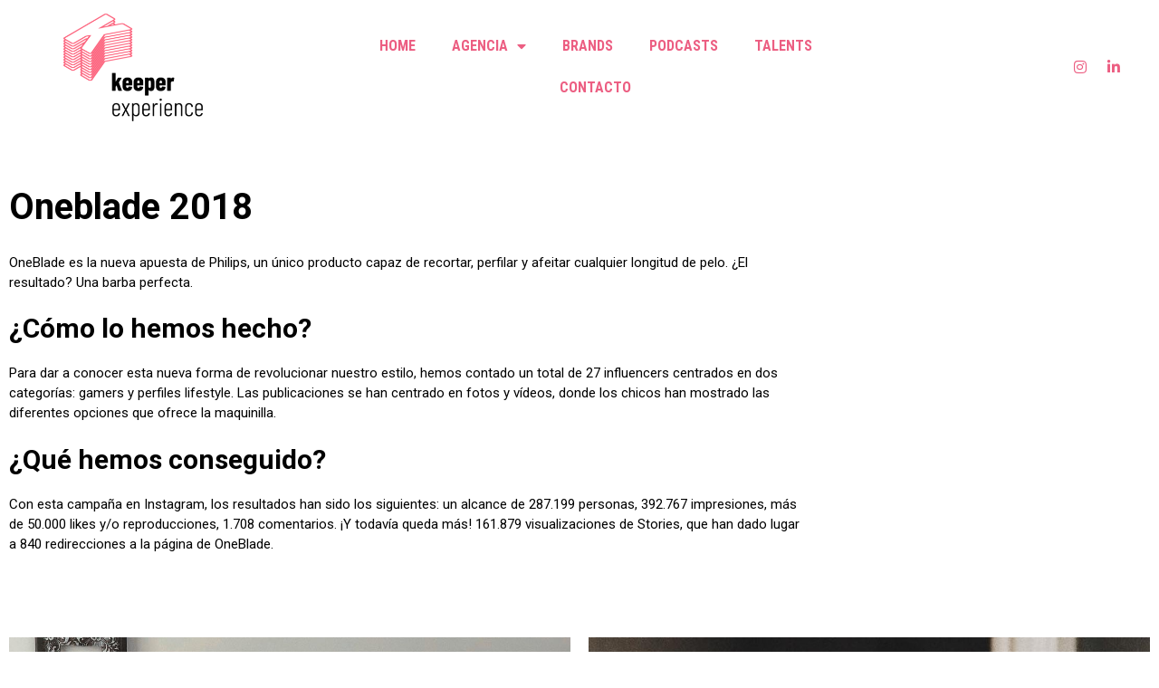

--- FILE ---
content_type: text/html; charset=UTF-8
request_url: https://keeperexperience.com/campanas-de-influencers/oneblade-2018/
body_size: 17469
content:
<!DOCTYPE html>
<html lang="es">
<head>
	<meta charset="UTF-8">
	<script data-cfasync="false" id="ao_optimized_gfonts_config">WebFontConfig={google:{families:["Roboto:100,100italic,300,300italic,regular,italic,500,500italic,700,700italic,900,900italic","Roboto:100,100italic,200,200italic,300,300italic,400,400italic,500,500italic,600,600italic,700,700italic,800,800italic,900,900italic","Roboto Slab:100,100italic,200,200italic,300,300italic,400,400italic,500,500italic,600,600italic,700,700italic,800,800italic,900,900italic","Roboto Condensed:100,100italic,200,200italic,300,300italic,400,400italic,500,500italic,600,600italic,700,700italic,800,800italic,900,900italic"] },classes:false, events:false, timeout:1500};</script><link rel="profile" href="https://gmpg.org/xfn/11">
	<meta name='robots' content='noindex, nofollow' />

	<!-- This site is optimized with the Yoast SEO plugin v21.5 - https://yoast.com/wordpress/plugins/seo/ -->
	<link media="all" href="https://keeperexperience.com/wp-content/cache/autoptimize/css/autoptimize_8c4e740d8b64dd4abf570c86c786edd6.css" rel="stylesheet"><title>Oneblade 2018 | Keeper Experience</title>
	<meta name="description" content="Para dar a conocer OneBlade, la nueva forma de revolucionar el estilo de Philips, hemos contado un total de 27 influencers de perfil gamers y lifestyle." />
	<meta property="og:locale" content="es_ES" />
	<meta property="og:type" content="article" />
	<meta property="og:title" content="Oneblade 2018 | Keeper Experience" />
	<meta property="og:description" content="Para dar a conocer OneBlade, la nueva forma de revolucionar el estilo de Philips, hemos contado un total de 27 influencers de perfil gamers y lifestyle." />
	<meta property="og:url" content="https://keeperexperience.com/campanas-de-influencers/oneblade-2018/" />
	<meta property="og:site_name" content="Keeper Experience" />
	<meta property="article:publisher" content="https://www.facebook.com/keeperexperience/" />
	<meta property="article:modified_time" content="2020-02-03T15:31:01+00:00" />
	<meta property="og:image" content="https://keeperexperience.com/wp-content/uploads/2020/01/oneblade-keeper-experience-02.jpg" />
	<meta property="og:image:width" content="1080" />
	<meta property="og:image:height" content="1080" />
	<meta property="og:image:type" content="image/jpeg" />
	<meta name="twitter:card" content="summary_large_image" />
	<meta name="twitter:site" content="@keeperexp" />
	<meta name="twitter:label1" content="Tiempo de lectura" />
	<meta name="twitter:data1" content="1 minuto" />
	<script type="application/ld+json" class="yoast-schema-graph">{"@context":"https://schema.org","@graph":[{"@type":"WebPage","@id":"https://keeperexperience.com/campanas-de-influencers/oneblade-2018/","url":"https://keeperexperience.com/campanas-de-influencers/oneblade-2018/","name":"Oneblade 2018 | Keeper Experience","isPartOf":{"@id":"https://keeperexperience.com/#website"},"primaryImageOfPage":{"@id":"https://keeperexperience.com/campanas-de-influencers/oneblade-2018/#primaryimage"},"image":{"@id":"https://keeperexperience.com/campanas-de-influencers/oneblade-2018/#primaryimage"},"thumbnailUrl":"https://keeperexperience.com/wp-content/uploads/2020/01/oneblade-keeper-experience-02.jpg","datePublished":"2020-01-24T17:57:03+00:00","dateModified":"2020-02-03T15:31:01+00:00","description":"Para dar a conocer OneBlade, la nueva forma de revolucionar el estilo de Philips, hemos contado un total de 27 influencers de perfil gamers y lifestyle.","breadcrumb":{"@id":"https://keeperexperience.com/campanas-de-influencers/oneblade-2018/#breadcrumb"},"inLanguage":"es","potentialAction":[{"@type":"ReadAction","target":["https://keeperexperience.com/campanas-de-influencers/oneblade-2018/"]}]},{"@type":"ImageObject","inLanguage":"es","@id":"https://keeperexperience.com/campanas-de-influencers/oneblade-2018/#primaryimage","url":"https://keeperexperience.com/wp-content/uploads/2020/01/oneblade-keeper-experience-02.jpg","contentUrl":"https://keeperexperience.com/wp-content/uploads/2020/01/oneblade-keeper-experience-02.jpg","width":1080,"height":1080},{"@type":"BreadcrumbList","@id":"https://keeperexperience.com/campanas-de-influencers/oneblade-2018/#breadcrumb","itemListElement":[{"@type":"ListItem","position":1,"name":"Portada","item":"https://keeperexperience.com/"},{"@type":"ListItem","position":2,"name":"Campañas","item":"https://keeperexperience.com/campanas-influencers/"},{"@type":"ListItem","position":3,"name":"Oneblade 2018"}]},{"@type":"WebSite","@id":"https://keeperexperience.com/#website","url":"https://keeperexperience.com/","name":"Keeper Experience","description":"Agencia de influencers especializada en el marketing digital para la generación millennial: convertimos la publicidad en historias que contar.","publisher":{"@id":"https://keeperexperience.com/#organization"},"potentialAction":[{"@type":"SearchAction","target":{"@type":"EntryPoint","urlTemplate":"https://keeperexperience.com/?s={search_term_string}"},"query-input":"required name=search_term_string"}],"inLanguage":"es"},{"@type":"Organization","@id":"https://keeperexperience.com/#organization","name":"Keeper Experience","url":"https://keeperexperience.com/","logo":{"@type":"ImageObject","inLanguage":"es","@id":"https://keeperexperience.com/#/schema/logo/image/","url":"https://keeperexperience.com/wp-content/uploads/2020/01/logo_keeper_experience_mobile.png","contentUrl":"https://keeperexperience.com/wp-content/uploads/2020/01/logo_keeper_experience_mobile.png","width":149,"height":101,"caption":"Keeper Experience"},"image":{"@id":"https://keeperexperience.com/#/schema/logo/image/"},"sameAs":["https://www.facebook.com/keeperexperience/","https://twitter.com/keeperexp","https://www.instagram.com/keeperexperience/","https://www.linkedin.com/company/keeper-experience/","https://www.youtube.com/channel/UCGmDkbFiAQ-fgeEckAsLxzw"]}]}</script>
	<!-- / Yoast SEO plugin. -->


<link rel='dns-prefetch' href='//stats.wp.com' />
<link href='https://fonts.gstatic.com' crossorigin rel='preconnect' />
<link href='https://ajax.googleapis.com' rel='preconnect' />
<link href='https://fonts.googleapis.com' rel='preconnect' />
<link rel="alternate" type="application/rss+xml" title="Keeper Experience &raquo; Feed" href="https://keeperexperience.com/feed/" />
<link rel="alternate" type="application/rss+xml" title="Keeper Experience &raquo; Feed de los comentarios" href="https://keeperexperience.com/comments/feed/" />













<link rel='stylesheet' id='elementor-post-6044-css' href='https://keeperexperience.com/wp-content/cache/autoptimize/css/autoptimize_single_b9a5745e5d2aac421d5f593d1f71496c.css?ver=1713943433' media='all' />



<link rel='stylesheet' id='elementor-post-68-css' href='https://keeperexperience.com/wp-content/cache/autoptimize/css/autoptimize_single_4b3dd918f06402d6e6431ef4706a92bf.css?ver=1713943433' media='all' />
<link rel='stylesheet' id='elementor-post-24-css' href='https://keeperexperience.com/wp-content/cache/autoptimize/css/autoptimize_single_45246cad4965d4a10e93e9c2b65259fc.css?ver=1713943434' media='all' />
<link rel='stylesheet' id='elementor-post-5212-css' href='https://keeperexperience.com/wp-content/cache/autoptimize/css/autoptimize_single_8a37a41fa9f652186fd330ac20d30edf.css?ver=1713945906' media='all' />






<link rel="preconnect" href="https://fonts.gstatic.com/" crossorigin><script id='cookie-law-info-js-extra'>
var _ckyConfig = {"_ipData":[],"_assetsURL":"https:\/\/keeperexperience.com\/wp-content\/plugins\/cookie-law-info\/lite\/frontend\/images\/","_publicURL":"https:\/\/keeperexperience.com","_expiry":"365","_categories":[{"name":"Necesarias","slug":"necessary","isNecessary":true,"ccpaDoNotSell":true,"cookies":[],"active":true,"defaultConsent":{"gdpr":true,"ccpa":true}},{"name":"Funcionales","slug":"functional","isNecessary":false,"ccpaDoNotSell":true,"cookies":[],"active":true,"defaultConsent":{"gdpr":false,"ccpa":false}},{"name":"Anal\u00edticas","slug":"analytics","isNecessary":false,"ccpaDoNotSell":true,"cookies":[],"active":true,"defaultConsent":{"gdpr":false,"ccpa":false}},{"name":"Rendimiento","slug":"performance","isNecessary":false,"ccpaDoNotSell":true,"cookies":[],"active":true,"defaultConsent":{"gdpr":false,"ccpa":false}},{"name":"Publicitarias","slug":"advertisement","isNecessary":false,"ccpaDoNotSell":true,"cookies":[],"active":true,"defaultConsent":{"gdpr":false,"ccpa":false}}],"_activeLaw":"gdpr","_rootDomain":"","_block":"1","_showBanner":"1","_bannerConfig":{"settings":{"type":"box","preferenceCenterType":"popup","position":"bottom-left","applicableLaw":"gdpr"},"behaviours":{"reloadBannerOnAccept":false,"loadAnalyticsByDefault":false,"animations":{"onLoad":"animate","onHide":"sticky"}},"config":{"revisitConsent":{"status":true,"tag":"revisit-consent","position":"bottom-left","meta":{"url":"#"},"styles":{"background-color":"#FC6982"},"elements":{"title":{"type":"text","tag":"revisit-consent-title","status":true,"styles":{"color":"#0056a7"}}}},"preferenceCenter":{"toggle":{"status":true,"tag":"detail-category-toggle","type":"toggle","states":{"active":{"styles":{"background-color":"#1863DC"}},"inactive":{"styles":{"background-color":"#D0D5D2"}}}}},"categoryPreview":{"status":false,"toggle":{"status":true,"tag":"detail-category-preview-toggle","type":"toggle","states":{"active":{"styles":{"background-color":"#1863DC"}},"inactive":{"styles":{"background-color":"#D0D5D2"}}}}},"videoPlaceholder":{"status":true,"styles":{"background-color":"#000000","border-color":"#000000","color":"#ffffff"}},"readMore":{"status":false,"tag":"readmore-button","type":"link","meta":{"noFollow":true,"newTab":true},"styles":{"color":"#FC6982","background-color":"transparent","border-color":"transparent"}},"showMore":{"status":true,"tag":"show-desc-button","type":"button","styles":{"color":"#1863DC"}},"showLess":{"status":true,"tag":"hide-desc-button","type":"button","styles":{"color":"#1863DC"}},"alwaysActive":{"status":true,"tag":"always-active","styles":{"color":"#008000"}},"manualLinks":{"status":true,"tag":"manual-links","type":"link","styles":{"color":"#1863DC"}},"auditTable":{"status":true},"optOption":{"status":true,"toggle":{"status":true,"tag":"optout-option-toggle","type":"toggle","states":{"active":{"styles":{"background-color":"#1863dc"}},"inactive":{"styles":{"background-color":"#FFFFFF"}}}}}}},"_version":"3.3.9.1","_logConsent":"1","_tags":[{"tag":"accept-button","styles":{"color":"#FFFFFF","background-color":"#FC6982","border-color":"#FC6982"}},{"tag":"reject-button","styles":{"color":"#FC6982","background-color":"transparent","border-color":"#FC6982"}},{"tag":"settings-button","styles":{"color":"#FC6982","background-color":"transparent","border-color":"#FC6982"}},{"tag":"readmore-button","styles":{"color":"#FC6982","background-color":"transparent","border-color":"transparent"}},{"tag":"donotsell-button","styles":{"color":"#1863DC","background-color":"transparent","border-color":"transparent"}},{"tag":"show-desc-button","styles":{"color":"#1863DC"}},{"tag":"hide-desc-button","styles":{"color":"#1863DC"}},{"tag":"cky-always-active","styles":[]},{"tag":"cky-link","styles":[]},{"tag":"accept-button","styles":{"color":"#FFFFFF","background-color":"#FC6982","border-color":"#FC6982"}},{"tag":"revisit-consent","styles":{"background-color":"#FC6982"}}],"_shortCodes":[{"key":"cky_readmore","content":"<a href=\"https:\/\/keeperexperience.com\/politica-de-cookies\" class=\"cky-policy\" aria-label=\"Pol\u00edtica de cookies\" target=\"_blank\" rel=\"noopener\" data-cky-tag=\"readmore-button\">Pol\u00edtica de cookies<\/a>","tag":"readmore-button","status":false,"attributes":{"rel":"nofollow","target":"_blank"}},{"key":"cky_show_desc","content":"<button class=\"cky-show-desc-btn\" data-cky-tag=\"show-desc-button\" aria-label=\"Ver m\u00e1s\">Ver m\u00e1s<\/button>","tag":"show-desc-button","status":true,"attributes":[]},{"key":"cky_hide_desc","content":"<button class=\"cky-show-desc-btn\" data-cky-tag=\"hide-desc-button\" aria-label=\"Ver menos\">Ver menos<\/button>","tag":"hide-desc-button","status":true,"attributes":[]},{"key":"cky_optout_show_desc","content":"[cky_optout_show_desc]","tag":"optout-show-desc-button","status":true,"attributes":[]},{"key":"cky_optout_hide_desc","content":"[cky_optout_hide_desc]","tag":"optout-hide-desc-button","status":true,"attributes":[]},{"key":"cky_category_toggle_label","content":"[cky_{{status}}_category_label] [cky_preference_{{category_slug}}_title]","tag":"","status":true,"attributes":[]},{"key":"cky_enable_category_label","content":"Enable","tag":"","status":true,"attributes":[]},{"key":"cky_disable_category_label","content":"Disable","tag":"","status":true,"attributes":[]},{"key":"cky_video_placeholder","content":"<div class=\"video-placeholder-normal\" data-cky-tag=\"video-placeholder\" id=\"[UNIQUEID]\"><p class=\"video-placeholder-text-normal\" data-cky-tag=\"placeholder-title\">Please accept cookies to access this content<\/p><\/div>","tag":"","status":true,"attributes":[]},{"key":"cky_enable_optout_label","content":"Enable","tag":"","status":true,"attributes":[]},{"key":"cky_disable_optout_label","content":"Disable","tag":"","status":true,"attributes":[]},{"key":"cky_optout_toggle_label","content":"[cky_{{status}}_optout_label] [cky_optout_option_title]","tag":"","status":true,"attributes":[]},{"key":"cky_optout_option_title","content":"Do Not Sell or Share My Personal Information","tag":"","status":true,"attributes":[]},{"key":"cky_optout_close_label","content":"Close","tag":"","status":true,"attributes":[]},{"key":"cky_preference_close_label","content":"Close","tag":"","status":true,"attributes":[]}],"_rtl":"","_language":"en","_providersToBlock":[]};
var _ckyStyles = {"css":".cky-overlay{background: #000000; opacity: 0.4; position: fixed; top: 0; left: 0; width: 100%; height: 100%; z-index: 99999999;}.cky-hide{display: none;}.cky-btn-revisit-wrapper{display: flex; align-items: center; justify-content: center; background: #0056a7; width: 45px; height: 45px; border-radius: 50%; position: fixed; z-index: 999999; cursor: pointer;}.cky-revisit-bottom-left{bottom: 15px; left: 15px;}.cky-revisit-bottom-right{bottom: 15px; right: 15px;}.cky-btn-revisit-wrapper .cky-btn-revisit{display: flex; align-items: center; justify-content: center; background: none; border: none; cursor: pointer; position: relative; margin: 0; padding: 0;}.cky-btn-revisit-wrapper .cky-btn-revisit img{max-width: fit-content; margin: 0; height: 30px; width: 30px;}.cky-revisit-bottom-left:hover::before{content: attr(data-tooltip); position: absolute; background: #4e4b66; color: #ffffff; left: calc(100% + 7px); font-size: 12px; line-height: 16px; width: max-content; padding: 4px 8px; border-radius: 4px;}.cky-revisit-bottom-left:hover::after{position: absolute; content: \"\"; border: 5px solid transparent; left: calc(100% + 2px); border-left-width: 0; border-right-color: #4e4b66;}.cky-revisit-bottom-right:hover::before{content: attr(data-tooltip); position: absolute; background: #4e4b66; color: #ffffff; right: calc(100% + 7px); font-size: 12px; line-height: 16px; width: max-content; padding: 4px 8px; border-radius: 4px;}.cky-revisit-bottom-right:hover::after{position: absolute; content: \"\"; border: 5px solid transparent; right: calc(100% + 2px); border-right-width: 0; border-left-color: #4e4b66;}.cky-revisit-hide{display: none;}.cky-consent-container{position: fixed; width: 440px; box-sizing: border-box; z-index: 9999999; border-radius: 6px;}.cky-consent-container .cky-consent-bar{background: #ffffff; border: 1px solid; padding: 20px 26px; box-shadow: 0 -1px 10px 0 #acabab4d; border-radius: 6px;}.cky-box-bottom-left{bottom: 40px; left: 40px;}.cky-box-bottom-right{bottom: 40px; right: 40px;}.cky-box-top-left{top: 40px; left: 40px;}.cky-box-top-right{top: 40px; right: 40px;}.cky-custom-brand-logo-wrapper .cky-custom-brand-logo{width: 100px; height: auto; margin: 0 0 12px 0;}.cky-notice .cky-title{color: #212121; font-weight: 700; font-size: 18px; line-height: 24px; margin: 0 0 12px 0;}.cky-notice-des *,.cky-preference-content-wrapper *,.cky-accordion-header-des *,.cky-gpc-wrapper .cky-gpc-desc *{font-size: 14px;}.cky-notice-des{color: #212121; font-size: 14px; line-height: 24px; font-weight: 400;}.cky-notice-des img{height: 25px; width: 25px;}.cky-consent-bar .cky-notice-des p,.cky-gpc-wrapper .cky-gpc-desc p,.cky-preference-body-wrapper .cky-preference-content-wrapper p,.cky-accordion-header-wrapper .cky-accordion-header-des p,.cky-cookie-des-table li div:last-child p{color: inherit; margin-top: 0; overflow-wrap: break-word;}.cky-notice-des P:last-child,.cky-preference-content-wrapper p:last-child,.cky-cookie-des-table li div:last-child p:last-child,.cky-gpc-wrapper .cky-gpc-desc p:last-child{margin-bottom: 0;}.cky-notice-des a.cky-policy,.cky-notice-des button.cky-policy{font-size: 14px; color: #1863dc; white-space: nowrap; cursor: pointer; background: transparent; border: 1px solid; text-decoration: underline;}.cky-notice-des button.cky-policy{padding: 0;}.cky-notice-des a.cky-policy:focus-visible,.cky-notice-des button.cky-policy:focus-visible,.cky-preference-content-wrapper .cky-show-desc-btn:focus-visible,.cky-accordion-header .cky-accordion-btn:focus-visible,.cky-preference-header .cky-btn-close:focus-visible,.cky-switch input[type=\"checkbox\"]:focus-visible,.cky-footer-wrapper a:focus-visible,.cky-btn:focus-visible{outline: 2px solid #1863dc; outline-offset: 2px;}.cky-btn:focus:not(:focus-visible),.cky-accordion-header .cky-accordion-btn:focus:not(:focus-visible),.cky-preference-content-wrapper .cky-show-desc-btn:focus:not(:focus-visible),.cky-btn-revisit-wrapper .cky-btn-revisit:focus:not(:focus-visible),.cky-preference-header .cky-btn-close:focus:not(:focus-visible),.cky-consent-bar .cky-banner-btn-close:focus:not(:focus-visible){outline: 0;}button.cky-show-desc-btn:not(:hover):not(:active){color: #1863dc; background: transparent;}button.cky-accordion-btn:not(:hover):not(:active),button.cky-banner-btn-close:not(:hover):not(:active),button.cky-btn-revisit:not(:hover):not(:active),button.cky-btn-close:not(:hover):not(:active){background: transparent;}.cky-consent-bar button:hover,.cky-modal.cky-modal-open button:hover,.cky-consent-bar button:focus,.cky-modal.cky-modal-open button:focus{text-decoration: none;}.cky-notice-btn-wrapper{display: flex; justify-content: flex-start; align-items: center; flex-wrap: wrap; margin-top: 16px;}.cky-notice-btn-wrapper .cky-btn{text-shadow: none; box-shadow: none;}.cky-btn{flex: auto; max-width: 100%; font-size: 14px; font-family: inherit; line-height: 24px; padding: 8px; font-weight: 500; margin: 0 8px 0 0; border-radius: 2px; cursor: pointer; text-align: center; text-transform: none; min-height: 0;}.cky-btn:hover{opacity: 0.8;}.cky-btn-customize{color: #1863dc; background: transparent; border: 2px solid #1863dc;}.cky-btn-reject{color: #1863dc; background: transparent; border: 2px solid #1863dc;}.cky-btn-accept{background: #1863dc; color: #ffffff; border: 2px solid #1863dc;}.cky-btn:last-child{margin-right: 0;}@media (max-width: 576px){.cky-box-bottom-left{bottom: 0; left: 0;}.cky-box-bottom-right{bottom: 0; right: 0;}.cky-box-top-left{top: 0; left: 0;}.cky-box-top-right{top: 0; right: 0;}}@media (max-width: 440px){.cky-box-bottom-left, .cky-box-bottom-right, .cky-box-top-left, .cky-box-top-right{width: 100%; max-width: 100%;}.cky-consent-container .cky-consent-bar{padding: 20px 0;}.cky-custom-brand-logo-wrapper, .cky-notice .cky-title, .cky-notice-des, .cky-notice-btn-wrapper{padding: 0 24px;}.cky-notice-des{max-height: 40vh; overflow-y: scroll;}.cky-notice-btn-wrapper{flex-direction: column; margin-top: 0;}.cky-btn{width: 100%; margin: 10px 0 0 0;}.cky-notice-btn-wrapper .cky-btn-customize{order: 2;}.cky-notice-btn-wrapper .cky-btn-reject{order: 3;}.cky-notice-btn-wrapper .cky-btn-accept{order: 1; margin-top: 16px;}}@media (max-width: 352px){.cky-notice .cky-title{font-size: 16px;}.cky-notice-des *{font-size: 12px;}.cky-notice-des, .cky-btn{font-size: 12px;}}.cky-modal.cky-modal-open{display: flex; visibility: visible; -webkit-transform: translate(-50%, -50%); -moz-transform: translate(-50%, -50%); -ms-transform: translate(-50%, -50%); -o-transform: translate(-50%, -50%); transform: translate(-50%, -50%); top: 50%; left: 50%; transition: all 1s ease;}.cky-modal{box-shadow: 0 32px 68px rgba(0, 0, 0, 0.3); margin: 0 auto; position: fixed; max-width: 100%; background: #ffffff; top: 50%; box-sizing: border-box; border-radius: 6px; z-index: 999999999; color: #212121; -webkit-transform: translate(-50%, 100%); -moz-transform: translate(-50%, 100%); -ms-transform: translate(-50%, 100%); -o-transform: translate(-50%, 100%); transform: translate(-50%, 100%); visibility: hidden; transition: all 0s ease;}.cky-preference-center{max-height: 79vh; overflow: hidden; width: 845px; overflow: hidden; flex: 1 1 0; display: flex; flex-direction: column; border-radius: 6px;}.cky-preference-header{display: flex; align-items: center; justify-content: space-between; padding: 22px 24px; border-bottom: 1px solid;}.cky-preference-header .cky-preference-title{font-size: 18px; font-weight: 700; line-height: 24px;}.cky-preference-header .cky-btn-close{margin: 0; cursor: pointer; vertical-align: middle; padding: 0; background: none; border: none; width: auto; height: auto; min-height: 0; line-height: 0; text-shadow: none; box-shadow: none;}.cky-preference-header .cky-btn-close img{margin: 0; height: 10px; width: 10px;}.cky-preference-body-wrapper{padding: 0 24px; flex: 1; overflow: auto; box-sizing: border-box;}.cky-preference-content-wrapper,.cky-gpc-wrapper .cky-gpc-desc{font-size: 14px; line-height: 24px; font-weight: 400; padding: 12px 0;}.cky-preference-content-wrapper{border-bottom: 1px solid;}.cky-preference-content-wrapper img{height: 25px; width: 25px;}.cky-preference-content-wrapper .cky-show-desc-btn{font-size: 14px; font-family: inherit; color: #1863dc; text-decoration: none; line-height: 24px; padding: 0; margin: 0; white-space: nowrap; cursor: pointer; background: transparent; border-color: transparent; text-transform: none; min-height: 0; text-shadow: none; box-shadow: none;}.cky-accordion-wrapper{margin-bottom: 10px;}.cky-accordion{border-bottom: 1px solid;}.cky-accordion:last-child{border-bottom: none;}.cky-accordion .cky-accordion-item{display: flex; margin-top: 10px;}.cky-accordion .cky-accordion-body{display: none;}.cky-accordion.cky-accordion-active .cky-accordion-body{display: block; padding: 0 22px; margin-bottom: 16px;}.cky-accordion-header-wrapper{cursor: pointer; width: 100%;}.cky-accordion-item .cky-accordion-header{display: flex; justify-content: space-between; align-items: center;}.cky-accordion-header .cky-accordion-btn{font-size: 16px; font-family: inherit; color: #212121; line-height: 24px; background: none; border: none; font-weight: 700; padding: 0; margin: 0; cursor: pointer; text-transform: none; min-height: 0; text-shadow: none; box-shadow: none;}.cky-accordion-header .cky-always-active{color: #008000; font-weight: 600; line-height: 24px; font-size: 14px;}.cky-accordion-header-des{font-size: 14px; line-height: 24px; margin: 10px 0 16px 0;}.cky-accordion-chevron{margin-right: 22px; position: relative; cursor: pointer;}.cky-accordion-chevron-hide{display: none;}.cky-accordion .cky-accordion-chevron i::before{content: \"\"; position: absolute; border-right: 1.4px solid; border-bottom: 1.4px solid; border-color: inherit; height: 6px; width: 6px; -webkit-transform: rotate(-45deg); -moz-transform: rotate(-45deg); -ms-transform: rotate(-45deg); -o-transform: rotate(-45deg); transform: rotate(-45deg); transition: all 0.2s ease-in-out; top: 8px;}.cky-accordion.cky-accordion-active .cky-accordion-chevron i::before{-webkit-transform: rotate(45deg); -moz-transform: rotate(45deg); -ms-transform: rotate(45deg); -o-transform: rotate(45deg); transform: rotate(45deg);}.cky-audit-table{background: #f4f4f4; border-radius: 6px;}.cky-audit-table .cky-empty-cookies-text{color: inherit; font-size: 12px; line-height: 24px; margin: 0; padding: 10px;}.cky-audit-table .cky-cookie-des-table{font-size: 12px; line-height: 24px; font-weight: normal; padding: 15px 10px; border-bottom: 1px solid; border-bottom-color: inherit; margin: 0;}.cky-audit-table .cky-cookie-des-table:last-child{border-bottom: none;}.cky-audit-table .cky-cookie-des-table li{list-style-type: none; display: flex; padding: 3px 0;}.cky-audit-table .cky-cookie-des-table li:first-child{padding-top: 0;}.cky-cookie-des-table li div:first-child{width: 100px; font-weight: 600; word-break: break-word; word-wrap: break-word;}.cky-cookie-des-table li div:last-child{flex: 1; word-break: break-word; word-wrap: break-word; margin-left: 8px;}.cky-footer-shadow{display: block; width: 100%; height: 40px; background: linear-gradient(180deg, rgba(255, 255, 255, 0) 0%, #ffffff 100%); position: absolute; bottom: calc(100% - 1px);}.cky-footer-wrapper{position: relative;}.cky-prefrence-btn-wrapper{display: flex; flex-wrap: wrap; align-items: center; justify-content: center; padding: 22px 24px; border-top: 1px solid;}.cky-prefrence-btn-wrapper .cky-btn{flex: auto; max-width: 100%; text-shadow: none; box-shadow: none;}.cky-btn-preferences{color: #1863dc; background: transparent; border: 2px solid #1863dc;}.cky-preference-header,.cky-preference-body-wrapper,.cky-preference-content-wrapper,.cky-accordion-wrapper,.cky-accordion,.cky-accordion-wrapper,.cky-footer-wrapper,.cky-prefrence-btn-wrapper{border-color: inherit;}@media (max-width: 845px){.cky-modal{max-width: calc(100% - 16px);}}@media (max-width: 576px){.cky-modal{max-width: 100%;}.cky-preference-center{max-height: 100vh;}.cky-prefrence-btn-wrapper{flex-direction: column;}.cky-accordion.cky-accordion-active .cky-accordion-body{padding-right: 0;}.cky-prefrence-btn-wrapper .cky-btn{width: 100%; margin: 10px 0 0 0;}.cky-prefrence-btn-wrapper .cky-btn-reject{order: 3;}.cky-prefrence-btn-wrapper .cky-btn-accept{order: 1; margin-top: 0;}.cky-prefrence-btn-wrapper .cky-btn-preferences{order: 2;}}@media (max-width: 425px){.cky-accordion-chevron{margin-right: 15px;}.cky-notice-btn-wrapper{margin-top: 0;}.cky-accordion.cky-accordion-active .cky-accordion-body{padding: 0 15px;}}@media (max-width: 352px){.cky-preference-header .cky-preference-title{font-size: 16px;}.cky-preference-header{padding: 16px 24px;}.cky-preference-content-wrapper *, .cky-accordion-header-des *{font-size: 12px;}.cky-preference-content-wrapper, .cky-preference-content-wrapper .cky-show-more, .cky-accordion-header .cky-always-active, .cky-accordion-header-des, .cky-preference-content-wrapper .cky-show-desc-btn, .cky-notice-des a.cky-policy{font-size: 12px;}.cky-accordion-header .cky-accordion-btn{font-size: 14px;}}.cky-switch{display: flex;}.cky-switch input[type=\"checkbox\"]{position: relative; width: 44px; height: 24px; margin: 0; background: #d0d5d2; -webkit-appearance: none; border-radius: 50px; cursor: pointer; outline: 0; border: none; top: 0;}.cky-switch input[type=\"checkbox\"]:checked{background: #1863dc;}.cky-switch input[type=\"checkbox\"]:before{position: absolute; content: \"\"; height: 20px; width: 20px; left: 2px; bottom: 2px; border-radius: 50%; background-color: white; -webkit-transition: 0.4s; transition: 0.4s; margin: 0;}.cky-switch input[type=\"checkbox\"]:after{display: none;}.cky-switch input[type=\"checkbox\"]:checked:before{-webkit-transform: translateX(20px); -ms-transform: translateX(20px); transform: translateX(20px);}@media (max-width: 425px){.cky-switch input[type=\"checkbox\"]{width: 38px; height: 21px;}.cky-switch input[type=\"checkbox\"]:before{height: 17px; width: 17px;}.cky-switch input[type=\"checkbox\"]:checked:before{-webkit-transform: translateX(17px); -ms-transform: translateX(17px); transform: translateX(17px);}}.cky-consent-bar .cky-banner-btn-close{position: absolute; right: 9px; top: 5px; background: none; border: none; cursor: pointer; padding: 0; margin: 0; min-height: 0; line-height: 0; height: auto; width: auto; text-shadow: none; box-shadow: none;}.cky-consent-bar .cky-banner-btn-close img{height: 9px; width: 9px; margin: 0;}.cky-notice-group{font-size: 14px; line-height: 24px; font-weight: 400; color: #212121;}.cky-notice-btn-wrapper .cky-btn-do-not-sell{font-size: 14px; line-height: 24px; padding: 6px 0; margin: 0; font-weight: 500; background: none; border-radius: 2px; border: none; cursor: pointer; text-align: left; color: #1863dc; background: transparent; border-color: transparent; box-shadow: none; text-shadow: none;}.cky-consent-bar .cky-banner-btn-close:focus-visible,.cky-notice-btn-wrapper .cky-btn-do-not-sell:focus-visible,.cky-opt-out-btn-wrapper .cky-btn:focus-visible,.cky-opt-out-checkbox-wrapper input[type=\"checkbox\"].cky-opt-out-checkbox:focus-visible{outline: 2px solid #1863dc; outline-offset: 2px;}@media (max-width: 440px){.cky-consent-container{width: 100%;}}@media (max-width: 352px){.cky-notice-des a.cky-policy, .cky-notice-btn-wrapper .cky-btn-do-not-sell{font-size: 12px;}}.cky-opt-out-wrapper{padding: 12px 0;}.cky-opt-out-wrapper .cky-opt-out-checkbox-wrapper{display: flex; align-items: center;}.cky-opt-out-checkbox-wrapper .cky-opt-out-checkbox-label{font-size: 16px; font-weight: 700; line-height: 24px; margin: 0 0 0 12px; cursor: pointer;}.cky-opt-out-checkbox-wrapper input[type=\"checkbox\"].cky-opt-out-checkbox{background-color: #ffffff; border: 1px solid black; width: 20px; height: 18.5px; margin: 0; -webkit-appearance: none; position: relative; display: flex; align-items: center; justify-content: center; border-radius: 2px; cursor: pointer;}.cky-opt-out-checkbox-wrapper input[type=\"checkbox\"].cky-opt-out-checkbox:checked{background-color: #1863dc; border: none;}.cky-opt-out-checkbox-wrapper input[type=\"checkbox\"].cky-opt-out-checkbox:checked::after{left: 6px; bottom: 4px; width: 7px; height: 13px; border: solid #ffffff; border-width: 0 3px 3px 0; border-radius: 2px; -webkit-transform: rotate(45deg); -ms-transform: rotate(45deg); transform: rotate(45deg); content: \"\"; position: absolute; box-sizing: border-box;}.cky-opt-out-checkbox-wrapper.cky-disabled .cky-opt-out-checkbox-label,.cky-opt-out-checkbox-wrapper.cky-disabled input[type=\"checkbox\"].cky-opt-out-checkbox{cursor: no-drop;}.cky-gpc-wrapper{margin: 0 0 0 32px;}.cky-footer-wrapper .cky-opt-out-btn-wrapper{display: flex; flex-wrap: wrap; align-items: center; justify-content: center; padding: 22px 24px;}.cky-opt-out-btn-wrapper .cky-btn{flex: auto; max-width: 100%; text-shadow: none; box-shadow: none;}.cky-opt-out-btn-wrapper .cky-btn-cancel{border: 1px solid #dedfe0; background: transparent; color: #858585;}.cky-opt-out-btn-wrapper .cky-btn-confirm{background: #1863dc; color: #ffffff; border: 1px solid #1863dc;}@media (max-width: 352px){.cky-opt-out-checkbox-wrapper .cky-opt-out-checkbox-label{font-size: 14px;}.cky-gpc-wrapper .cky-gpc-desc, .cky-gpc-wrapper .cky-gpc-desc *{font-size: 12px;}.cky-opt-out-checkbox-wrapper input[type=\"checkbox\"].cky-opt-out-checkbox{width: 16px; height: 16px;}.cky-opt-out-checkbox-wrapper input[type=\"checkbox\"].cky-opt-out-checkbox:checked::after{left: 5px; bottom: 4px; width: 3px; height: 9px;}.cky-gpc-wrapper{margin: 0 0 0 28px;}}.video-placeholder-youtube{background-size: 100% 100%; background-position: center; background-repeat: no-repeat; background-color: #b2b0b059; position: relative; display: flex; align-items: center; justify-content: center; max-width: 100%;}.video-placeholder-text-youtube{text-align: center; align-items: center; padding: 10px 16px; background-color: #000000cc; color: #ffffff; border: 1px solid; border-radius: 2px; cursor: pointer;}.video-placeholder-normal{background-image: url(\"\/wp-content\/plugins\/cookie-law-info\/lite\/frontend\/images\/placeholder.svg\"); background-size: 80px; background-position: center; background-repeat: no-repeat; background-color: #b2b0b059; position: relative; display: flex; align-items: flex-end; justify-content: center; max-width: 100%;}.video-placeholder-text-normal{align-items: center; padding: 10px 16px; text-align: center; border: 1px solid; border-radius: 2px; cursor: pointer;}.cky-rtl{direction: rtl; text-align: right;}.cky-rtl .cky-banner-btn-close{left: 9px; right: auto;}.cky-rtl .cky-notice-btn-wrapper .cky-btn:last-child{margin-right: 8px;}.cky-rtl .cky-notice-btn-wrapper .cky-btn:first-child{margin-right: 0;}.cky-rtl .cky-notice-btn-wrapper{margin-left: 0; margin-right: 15px;}.cky-rtl .cky-prefrence-btn-wrapper .cky-btn{margin-right: 8px;}.cky-rtl .cky-prefrence-btn-wrapper .cky-btn:first-child{margin-right: 0;}.cky-rtl .cky-accordion .cky-accordion-chevron i::before{border: none; border-left: 1.4px solid; border-top: 1.4px solid; left: 12px;}.cky-rtl .cky-accordion.cky-accordion-active .cky-accordion-chevron i::before{-webkit-transform: rotate(-135deg); -moz-transform: rotate(-135deg); -ms-transform: rotate(-135deg); -o-transform: rotate(-135deg); transform: rotate(-135deg);}@media (max-width: 768px){.cky-rtl .cky-notice-btn-wrapper{margin-right: 0;}}@media (max-width: 576px){.cky-rtl .cky-notice-btn-wrapper .cky-btn:last-child{margin-right: 0;}.cky-rtl .cky-prefrence-btn-wrapper .cky-btn{margin-right: 0;}.cky-rtl .cky-accordion.cky-accordion-active .cky-accordion-body{padding: 0 22px 0 0;}}@media (max-width: 425px){.cky-rtl .cky-accordion.cky-accordion-active .cky-accordion-body{padding: 0 15px 0 0;}}.cky-rtl .cky-opt-out-btn-wrapper .cky-btn{margin-right: 12px;}.cky-rtl .cky-opt-out-btn-wrapper .cky-btn:first-child{margin-right: 0;}.cky-rtl .cky-opt-out-checkbox-wrapper .cky-opt-out-checkbox-label{margin: 0 12px 0 0;}"};
</script>

<script src='https://keeperexperience.com/wp-includes/js/jquery/jquery.min.js?ver=3.6.4' id='jquery-core-js'></script>


<link rel="https://api.w.org/" href="https://keeperexperience.com/wp-json/" /><link rel="EditURI" type="application/rsd+xml" title="RSD" href="https://keeperexperience.com/xmlrpc.php?rsd" />
<link rel="wlwmanifest" type="application/wlwmanifest+xml" href="https://keeperexperience.com/wp-includes/wlwmanifest.xml" />
<meta name="generator" content="WordPress 6.2.8" />
<link rel='shortlink' href='https://keeperexperience.com/?p=5252' />
<link rel="alternate" type="application/json+oembed" href="https://keeperexperience.com/wp-json/oembed/1.0/embed?url=https%3A%2F%2Fkeeperexperience.com%2Fcampanas-de-influencers%2Foneblade-2018%2F" />
<link rel="alternate" type="text/xml+oembed" href="https://keeperexperience.com/wp-json/oembed/1.0/embed?url=https%3A%2F%2Fkeeperexperience.com%2Fcampanas-de-influencers%2Foneblade-2018%2F&#038;format=xml" />

		<!-- GA Google Analytics @ https://m0n.co/ga -->
		<script>
			(function(i,s,o,g,r,a,m){i['GoogleAnalyticsObject']=r;i[r]=i[r]||function(){
			(i[r].q=i[r].q||[]).push(arguments)},i[r].l=1*new Date();a=s.createElement(o),
			m=s.getElementsByTagName(o)[0];a.async=1;a.src=g;m.parentNode.insertBefore(a,m)
			})(window,document,'script','https://www.google-analytics.com/analytics.js','ga');
			ga('create', 'UA-149661817-1', 'auto');
			ga('require', 'displayfeatures');
			ga('send', 'pageview');
		</script>

		
				<script>
			document.documentElement.className = document.documentElement.className.replace('no-js', 'js');
		</script>
				
		<meta name="viewport" content="width=device-width, initial-scale=1"><meta name="generator" content="Elementor 3.21.1; features: e_optimized_assets_loading, additional_custom_breakpoints; settings: css_print_method-external, google_font-enabled, font_display-auto">
<link rel="icon" href="https://keeperexperience.com/wp-content/uploads/2021/12/cropped-undefined-Imgur-1-32x32.png" sizes="32x32" />
<link rel="icon" href="https://keeperexperience.com/wp-content/uploads/2021/12/cropped-undefined-Imgur-1-192x192.png" sizes="192x192" />
<link rel="apple-touch-icon" href="https://keeperexperience.com/wp-content/uploads/2021/12/cropped-undefined-Imgur-1-180x180.png" />
<meta name="msapplication-TileImage" content="https://keeperexperience.com/wp-content/uploads/2021/12/cropped-undefined-Imgur-1-270x270.png" />
<script data-cfasync="false" id="ao_optimized_gfonts_webfontloader">(function() {var wf = document.createElement('script');wf.src='https://ajax.googleapis.com/ajax/libs/webfont/1/webfont.js';wf.type='text/javascript';wf.async='true';var s=document.getElementsByTagName('script')[0];s.parentNode.insertBefore(wf, s);})();</script></head>

<body class="campaa-template-default single single-campaa postid-5252 wp-custom-logo wp-embed-responsive post-image-above-header post-image-aligned-center sticky-menu-fade no-sidebar nav-below-header one-container fluid-header active-footer-widgets-3 nav-aligned-left header-aligned-left dropdown-hover featured-image-active elementor-default elementor-template-full-width elementor-kit-6044 elementor-page-5212 full-width-content" itemtype="https://schema.org/Blog" itemscope>
	<svg xmlns="http://www.w3.org/2000/svg" viewBox="0 0 0 0" width="0" height="0" focusable="false" role="none" style="visibility: hidden; position: absolute; left: -9999px; overflow: hidden;" ><defs><filter id="wp-duotone-dark-grayscale"><feColorMatrix color-interpolation-filters="sRGB" type="matrix" values=" .299 .587 .114 0 0 .299 .587 .114 0 0 .299 .587 .114 0 0 .299 .587 .114 0 0 " /><feComponentTransfer color-interpolation-filters="sRGB" ><feFuncR type="table" tableValues="0 0.49803921568627" /><feFuncG type="table" tableValues="0 0.49803921568627" /><feFuncB type="table" tableValues="0 0.49803921568627" /><feFuncA type="table" tableValues="1 1" /></feComponentTransfer><feComposite in2="SourceGraphic" operator="in" /></filter></defs></svg><svg xmlns="http://www.w3.org/2000/svg" viewBox="0 0 0 0" width="0" height="0" focusable="false" role="none" style="visibility: hidden; position: absolute; left: -9999px; overflow: hidden;" ><defs><filter id="wp-duotone-grayscale"><feColorMatrix color-interpolation-filters="sRGB" type="matrix" values=" .299 .587 .114 0 0 .299 .587 .114 0 0 .299 .587 .114 0 0 .299 .587 .114 0 0 " /><feComponentTransfer color-interpolation-filters="sRGB" ><feFuncR type="table" tableValues="0 1" /><feFuncG type="table" tableValues="0 1" /><feFuncB type="table" tableValues="0 1" /><feFuncA type="table" tableValues="1 1" /></feComponentTransfer><feComposite in2="SourceGraphic" operator="in" /></filter></defs></svg><svg xmlns="http://www.w3.org/2000/svg" viewBox="0 0 0 0" width="0" height="0" focusable="false" role="none" style="visibility: hidden; position: absolute; left: -9999px; overflow: hidden;" ><defs><filter id="wp-duotone-purple-yellow"><feColorMatrix color-interpolation-filters="sRGB" type="matrix" values=" .299 .587 .114 0 0 .299 .587 .114 0 0 .299 .587 .114 0 0 .299 .587 .114 0 0 " /><feComponentTransfer color-interpolation-filters="sRGB" ><feFuncR type="table" tableValues="0.54901960784314 0.98823529411765" /><feFuncG type="table" tableValues="0 1" /><feFuncB type="table" tableValues="0.71764705882353 0.25490196078431" /><feFuncA type="table" tableValues="1 1" /></feComponentTransfer><feComposite in2="SourceGraphic" operator="in" /></filter></defs></svg><svg xmlns="http://www.w3.org/2000/svg" viewBox="0 0 0 0" width="0" height="0" focusable="false" role="none" style="visibility: hidden; position: absolute; left: -9999px; overflow: hidden;" ><defs><filter id="wp-duotone-blue-red"><feColorMatrix color-interpolation-filters="sRGB" type="matrix" values=" .299 .587 .114 0 0 .299 .587 .114 0 0 .299 .587 .114 0 0 .299 .587 .114 0 0 " /><feComponentTransfer color-interpolation-filters="sRGB" ><feFuncR type="table" tableValues="0 1" /><feFuncG type="table" tableValues="0 0.27843137254902" /><feFuncB type="table" tableValues="0.5921568627451 0.27843137254902" /><feFuncA type="table" tableValues="1 1" /></feComponentTransfer><feComposite in2="SourceGraphic" operator="in" /></filter></defs></svg><svg xmlns="http://www.w3.org/2000/svg" viewBox="0 0 0 0" width="0" height="0" focusable="false" role="none" style="visibility: hidden; position: absolute; left: -9999px; overflow: hidden;" ><defs><filter id="wp-duotone-midnight"><feColorMatrix color-interpolation-filters="sRGB" type="matrix" values=" .299 .587 .114 0 0 .299 .587 .114 0 0 .299 .587 .114 0 0 .299 .587 .114 0 0 " /><feComponentTransfer color-interpolation-filters="sRGB" ><feFuncR type="table" tableValues="0 0" /><feFuncG type="table" tableValues="0 0.64705882352941" /><feFuncB type="table" tableValues="0 1" /><feFuncA type="table" tableValues="1 1" /></feComponentTransfer><feComposite in2="SourceGraphic" operator="in" /></filter></defs></svg><svg xmlns="http://www.w3.org/2000/svg" viewBox="0 0 0 0" width="0" height="0" focusable="false" role="none" style="visibility: hidden; position: absolute; left: -9999px; overflow: hidden;" ><defs><filter id="wp-duotone-magenta-yellow"><feColorMatrix color-interpolation-filters="sRGB" type="matrix" values=" .299 .587 .114 0 0 .299 .587 .114 0 0 .299 .587 .114 0 0 .299 .587 .114 0 0 " /><feComponentTransfer color-interpolation-filters="sRGB" ><feFuncR type="table" tableValues="0.78039215686275 1" /><feFuncG type="table" tableValues="0 0.94901960784314" /><feFuncB type="table" tableValues="0.35294117647059 0.47058823529412" /><feFuncA type="table" tableValues="1 1" /></feComponentTransfer><feComposite in2="SourceGraphic" operator="in" /></filter></defs></svg><svg xmlns="http://www.w3.org/2000/svg" viewBox="0 0 0 0" width="0" height="0" focusable="false" role="none" style="visibility: hidden; position: absolute; left: -9999px; overflow: hidden;" ><defs><filter id="wp-duotone-purple-green"><feColorMatrix color-interpolation-filters="sRGB" type="matrix" values=" .299 .587 .114 0 0 .299 .587 .114 0 0 .299 .587 .114 0 0 .299 .587 .114 0 0 " /><feComponentTransfer color-interpolation-filters="sRGB" ><feFuncR type="table" tableValues="0.65098039215686 0.40392156862745" /><feFuncG type="table" tableValues="0 1" /><feFuncB type="table" tableValues="0.44705882352941 0.4" /><feFuncA type="table" tableValues="1 1" /></feComponentTransfer><feComposite in2="SourceGraphic" operator="in" /></filter></defs></svg><svg xmlns="http://www.w3.org/2000/svg" viewBox="0 0 0 0" width="0" height="0" focusable="false" role="none" style="visibility: hidden; position: absolute; left: -9999px; overflow: hidden;" ><defs><filter id="wp-duotone-blue-orange"><feColorMatrix color-interpolation-filters="sRGB" type="matrix" values=" .299 .587 .114 0 0 .299 .587 .114 0 0 .299 .587 .114 0 0 .299 .587 .114 0 0 " /><feComponentTransfer color-interpolation-filters="sRGB" ><feFuncR type="table" tableValues="0.098039215686275 1" /><feFuncG type="table" tableValues="0 0.66274509803922" /><feFuncB type="table" tableValues="0.84705882352941 0.41960784313725" /><feFuncA type="table" tableValues="1 1" /></feComponentTransfer><feComposite in2="SourceGraphic" operator="in" /></filter></defs></svg><a class="screen-reader-text skip-link" href="#content" title="Saltar al contenido">Saltar al contenido</a>		<div data-elementor-type="header" data-elementor-id="68" class="elementor elementor-68 elementor-location-header" data-elementor-post-type="elementor_library">
					<section class="elementor-section elementor-top-section elementor-element elementor-element-68b2e7e elementor-section-full_width elementor-section-content-middle elementor-section-height-default elementor-section-height-default elementor-invisible" data-id="68b2e7e" data-element_type="section" data-settings="{&quot;background_background&quot;:&quot;classic&quot;,&quot;sticky&quot;:&quot;top&quot;,&quot;animation&quot;:&quot;fadeIn&quot;,&quot;sticky_on&quot;:[&quot;desktop&quot;,&quot;tablet&quot;,&quot;mobile&quot;],&quot;sticky_offset&quot;:0,&quot;sticky_effects_offset&quot;:0}">
						<div class="elementor-container elementor-column-gap-default">
					<div class="elementor-column elementor-col-33 elementor-top-column elementor-element elementor-element-3c132c4" data-id="3c132c4" data-element_type="column">
			<div class="elementor-widget-wrap elementor-element-populated">
						<div class="elementor-element elementor-element-cc1d753 elementor-widget elementor-widget-theme-site-logo elementor-widget-image" data-id="cc1d753" data-element_type="widget" data-widget_type="theme-site-logo.default">
				<div class="elementor-widget-container">
									<a href="https://keeperexperience.com">
			<img fetchpriority="high" width="300" height="231" src="https://keeperexperience.com/wp-content/uploads/2021/12/cropped-ke.LOGO_KEEPER_EXPERIENCE.simple.color_-300x231.png" class="attachment-medium size-medium wp-image-7381" alt="" srcset="https://keeperexperience.com/wp-content/uploads/2021/12/cropped-ke.LOGO_KEEPER_EXPERIENCE.simple.color_-300x231.png 300w, https://keeperexperience.com/wp-content/uploads/2021/12/cropped-ke.LOGO_KEEPER_EXPERIENCE.simple.color_.png 626w" sizes="(max-width: 300px) 100vw, 300px" />				</a>
									</div>
				</div>
					</div>
		</div>
				<div class="elementor-column elementor-col-33 elementor-top-column elementor-element elementor-element-1979836" data-id="1979836" data-element_type="column">
			<div class="elementor-widget-wrap elementor-element-populated">
						<div class="elementor-element elementor-element-ddec555 elementor-nav-menu__align-center elementor-nav-menu--stretch elementor-nav-menu--dropdown-tablet elementor-nav-menu__text-align-aside elementor-nav-menu--toggle elementor-nav-menu--burger elementor-widget elementor-widget-nav-menu" data-id="ddec555" data-element_type="widget" data-settings="{&quot;full_width&quot;:&quot;stretch&quot;,&quot;layout&quot;:&quot;horizontal&quot;,&quot;submenu_icon&quot;:{&quot;value&quot;:&quot;&lt;i class=\&quot;fas fa-caret-down\&quot;&gt;&lt;\/i&gt;&quot;,&quot;library&quot;:&quot;fa-solid&quot;},&quot;toggle&quot;:&quot;burger&quot;}" data-widget_type="nav-menu.default">
				<div class="elementor-widget-container">
						<nav class="elementor-nav-menu--main elementor-nav-menu__container elementor-nav-menu--layout-horizontal e--pointer-underline e--animation-fade">
				<ul id="menu-1-ddec555" class="elementor-nav-menu"><li class="menu-item menu-item-type-post_type menu-item-object-page menu-item-home menu-item-7078"><a href="https://keeperexperience.com/" class="elementor-item">Home</a></li>
<li class="menu-item menu-item-type-post_type menu-item-object-page menu-item-has-children menu-item-88"><a href="https://keeperexperience.com/agencia-de-marketing-de-influencers/" class="elementor-item">Agencia</a>
<ul class="sub-menu elementor-nav-menu--dropdown">
	<li class="menu-item menu-item-type-post_type menu-item-object-page menu-item-6180"><a href="https://keeperexperience.com/agencia-de-marketing-de-influencers/" class="elementor-sub-item">¿Qué hacemos?</a></li>
	<li class="menu-item menu-item-type-post_type menu-item-object-page menu-item-7890"><a href="https://keeperexperience.com/blog/" class="elementor-sub-item">Blog</a></li>
</ul>
</li>
<li class="menu-item menu-item-type-post_type menu-item-object-page menu-item-87"><a href="https://keeperexperience.com/campanas-de-influencers/" class="elementor-item">Brands</a></li>
<li class="menu-item menu-item-type-post_type menu-item-object-page menu-item-7796"><a href="https://keeperexperience.com/podcasts/" class="elementor-item">Podcasts</a></li>
<li class="menu-item menu-item-type-post_type menu-item-object-page menu-item-86"><a href="https://keeperexperience.com/equipo-de-influencers/" class="elementor-item">Talents</a></li>
<li class="menu-item menu-item-type-post_type menu-item-object-page menu-item-85"><a href="https://keeperexperience.com/contacto/" class="elementor-item">Contacto</a></li>
</ul>			</nav>
					<div class="elementor-menu-toggle" role="button" tabindex="0" aria-label="Alternar menú" aria-expanded="false">
			<i aria-hidden="true" role="presentation" class="elementor-menu-toggle__icon--open eicon-menu-bar"></i><i aria-hidden="true" role="presentation" class="elementor-menu-toggle__icon--close eicon-close"></i>			<span class="elementor-screen-only">Menú</span>
		</div>
					<nav class="elementor-nav-menu--dropdown elementor-nav-menu__container" aria-hidden="true">
				<ul id="menu-2-ddec555" class="elementor-nav-menu"><li class="menu-item menu-item-type-post_type menu-item-object-page menu-item-home menu-item-7078"><a href="https://keeperexperience.com/" class="elementor-item" tabindex="-1">Home</a></li>
<li class="menu-item menu-item-type-post_type menu-item-object-page menu-item-has-children menu-item-88"><a href="https://keeperexperience.com/agencia-de-marketing-de-influencers/" class="elementor-item" tabindex="-1">Agencia</a>
<ul class="sub-menu elementor-nav-menu--dropdown">
	<li class="menu-item menu-item-type-post_type menu-item-object-page menu-item-6180"><a href="https://keeperexperience.com/agencia-de-marketing-de-influencers/" class="elementor-sub-item" tabindex="-1">¿Qué hacemos?</a></li>
	<li class="menu-item menu-item-type-post_type menu-item-object-page menu-item-7890"><a href="https://keeperexperience.com/blog/" class="elementor-sub-item" tabindex="-1">Blog</a></li>
</ul>
</li>
<li class="menu-item menu-item-type-post_type menu-item-object-page menu-item-87"><a href="https://keeperexperience.com/campanas-de-influencers/" class="elementor-item" tabindex="-1">Brands</a></li>
<li class="menu-item menu-item-type-post_type menu-item-object-page menu-item-7796"><a href="https://keeperexperience.com/podcasts/" class="elementor-item" tabindex="-1">Podcasts</a></li>
<li class="menu-item menu-item-type-post_type menu-item-object-page menu-item-86"><a href="https://keeperexperience.com/equipo-de-influencers/" class="elementor-item" tabindex="-1">Talents</a></li>
<li class="menu-item menu-item-type-post_type menu-item-object-page menu-item-85"><a href="https://keeperexperience.com/contacto/" class="elementor-item" tabindex="-1">Contacto</a></li>
</ul>			</nav>
				</div>
				</div>
					</div>
		</div>
				<div class="elementor-column elementor-col-33 elementor-top-column elementor-element elementor-element-be5c37a elementor-hidden-tablet elementor-hidden-phone" data-id="be5c37a" data-element_type="column">
			<div class="elementor-widget-wrap elementor-element-populated">
						<div class="elementor-element elementor-element-f42d5c5 elementor-shape-circle e-grid-align-right e-grid-align-mobile-center elementor-grid-0 elementor-widget elementor-widget-social-icons" data-id="f42d5c5" data-element_type="widget" data-widget_type="social-icons.default">
				<div class="elementor-widget-container">
					<div class="elementor-social-icons-wrapper elementor-grid">
							<span class="elementor-grid-item">
					<a class="elementor-icon elementor-social-icon elementor-social-icon-instagram elementor-repeater-item-178b8d5" href="https://www.instagram.com/keeperexperience/" target="_blank">
						<span class="elementor-screen-only">Instagram</span>
						<i class="fab fa-instagram"></i>					</a>
				</span>
							<span class="elementor-grid-item">
					<a class="elementor-icon elementor-social-icon elementor-social-icon-linkedin-in elementor-repeater-item-8d7b735" href="https://www.linkedin.com/company/keeper-experience/" target="_blank">
						<span class="elementor-screen-only">Linkedin-in</span>
						<i class="fab fa-linkedin-in"></i>					</a>
				</span>
					</div>
				</div>
				</div>
					</div>
		</div>
					</div>
		</section>
				</div>
		
	<div id="page" class="site grid-container container hfeed grid-parent">
				<div id="content" class="site-content">
					<div data-elementor-type="single" data-elementor-id="5212" class="elementor elementor-5212 elementor-location-single post-5252 campaa type-campaa status-publish has-post-thumbnail hentry" data-elementor-post-type="elementor_library">
					<section class="elementor-section elementor-top-section elementor-element elementor-element-0331329 elementor-section-boxed elementor-section-height-default elementor-section-height-default" data-id="0331329" data-element_type="section">
						<div class="elementor-container elementor-column-gap-default">
					<div class="elementor-column elementor-col-50 elementor-top-column elementor-element elementor-element-6ec8eb1" data-id="6ec8eb1" data-element_type="column">
			<div class="elementor-widget-wrap elementor-element-populated">
						<div class="elementor-element elementor-element-4580a85 elementor-widget elementor-widget-theme-post-title elementor-page-title elementor-widget-heading" data-id="4580a85" data-element_type="widget" data-widget_type="theme-post-title.default">
				<div class="elementor-widget-container">
			<h1 class="elementor-heading-title elementor-size-default">Oneblade 2018</h1>		</div>
				</div>
				<div class="elementor-element elementor-element-26ef981 elementor-widget elementor-widget-theme-post-content" data-id="26ef981" data-element_type="widget" data-widget_type="theme-post-content.default">
				<div class="elementor-widget-container">
			<p>OneBlade es la nueva apuesta de Philips, un único producto capaz de recortar, perfilar y afeitar cualquier longitud de pelo. ¿El resultado? Una barba perfecta.</p>
<h2>¿Cómo lo hemos hecho?</h2>
<p>Para dar a conocer esta nueva forma de revolucionar nuestro estilo, hemos contado un total de 27 influencers centrados en dos categorías: gamers y perfiles lifestyle. Las publicaciones se han centrado en fotos y vídeos, donde los chicos han mostrado las diferentes opciones que ofrece la maquinilla.</p>
<h2>¿Qué hemos conseguido?</h2>
<p>Con esta campaña en Instagram, los resultados han sido los siguientes: un alcance de 287.199 personas, 392.767 impresiones, más de 50.000 likes y/o reproducciones, 1.708 comentarios. ¡Y todavía queda más! 161.879 visualizaciones de Stories, que han dado lugar a 840 redirecciones a la página de OneBlade.</p>
		</div>
				</div>
					</div>
		</div>
				<div class="elementor-column elementor-col-50 elementor-top-column elementor-element elementor-element-47f6864" data-id="47f6864" data-element_type="column">
			<div class="elementor-widget-wrap">
							</div>
		</div>
					</div>
		</section>
				<section class="elementor-section elementor-top-section elementor-element elementor-element-2c07c49 elementor-section-boxed elementor-section-height-default elementor-section-height-default" data-id="2c07c49" data-element_type="section">
						<div class="elementor-container elementor-column-gap-default">
					<div class="elementor-column elementor-col-100 elementor-top-column elementor-element elementor-element-5050ea7" data-id="5050ea7" data-element_type="column">
			<div class="elementor-widget-wrap elementor-element-populated">
						<div class="elementor-element elementor-element-5c726ae elementor-widget elementor-widget-gallery" data-id="5c726ae" data-element_type="widget" data-settings="{&quot;gallery_layout&quot;:&quot;masonry&quot;,&quot;columns&quot;:2,&quot;gap&quot;:{&quot;unit&quot;:&quot;px&quot;,&quot;size&quot;:20,&quot;sizes&quot;:[]},&quot;lazyload&quot;:&quot;yes&quot;,&quot;columns_tablet&quot;:2,&quot;columns_mobile&quot;:1,&quot;gap_tablet&quot;:{&quot;unit&quot;:&quot;px&quot;,&quot;size&quot;:10,&quot;sizes&quot;:[]},&quot;gap_mobile&quot;:{&quot;unit&quot;:&quot;px&quot;,&quot;size&quot;:10,&quot;sizes&quot;:[]},&quot;link_to&quot;:&quot;file&quot;,&quot;overlay_background&quot;:&quot;yes&quot;,&quot;content_hover_animation&quot;:&quot;fade-in&quot;}" data-widget_type="gallery.default">
				<div class="elementor-widget-container">
					<div class="elementor-gallery__container">
							<a class="e-gallery-item elementor-gallery-item elementor-animated-content" href="https://keeperexperience.com/wp-content/uploads/2020/01/oneblade-keeper-experience-02.jpg" data-elementor-open-lightbox="yes" data-elementor-lightbox-slideshow="5c726ae" data-elementor-lightbox-title="oneblade-keeper-experience-02" data-e-action-hash="#elementor-action%3Aaction%3Dlightbox%26settings%3DeyJpZCI6NTI1MywidXJsIjoiaHR0cHM6XC9cL2tlZXBlcmV4cGVyaWVuY2UuY29tXC93cC1jb250ZW50XC91cGxvYWRzXC8yMDIwXC8wMVwvb25lYmxhZGUta2VlcGVyLWV4cGVyaWVuY2UtMDIuanBnIiwic2xpZGVzaG93IjoiNWM3MjZhZSJ9">
					<div class="e-gallery-image elementor-gallery-item__image" data-thumbnail="https://keeperexperience.com/wp-content/uploads/2020/01/oneblade-keeper-experience-02.jpg" data-width="1080" data-height="1080" aria-label="" role="img" ></div>
											<div class="elementor-gallery-item__overlay"></div>
														</a>
							<a class="e-gallery-item elementor-gallery-item elementor-animated-content" href="https://keeperexperience.com/wp-content/uploads/2020/01/oneblade-keeper-experience-03.jpg" data-elementor-open-lightbox="yes" data-elementor-lightbox-slideshow="5c726ae" data-elementor-lightbox-title="oneblade-keeper-experience-03" data-e-action-hash="#elementor-action%3Aaction%3Dlightbox%26settings%3DeyJpZCI6NTI1NCwidXJsIjoiaHR0cHM6XC9cL2tlZXBlcmV4cGVyaWVuY2UuY29tXC93cC1jb250ZW50XC91cGxvYWRzXC8yMDIwXC8wMVwvb25lYmxhZGUta2VlcGVyLWV4cGVyaWVuY2UtMDMuanBnIiwic2xpZGVzaG93IjoiNWM3MjZhZSJ9">
					<div class="e-gallery-image elementor-gallery-item__image" data-thumbnail="https://keeperexperience.com/wp-content/uploads/2020/01/oneblade-keeper-experience-03.jpg" data-width="809" data-height="809" aria-label="" role="img" ></div>
											<div class="elementor-gallery-item__overlay"></div>
														</a>
							<a class="e-gallery-item elementor-gallery-item elementor-animated-content" href="https://keeperexperience.com/wp-content/uploads/2020/01/oneblade-keeper-experience-04.jpg" data-elementor-open-lightbox="yes" data-elementor-lightbox-slideshow="5c726ae" data-elementor-lightbox-title="oneblade-keeper-experience-04" data-e-action-hash="#elementor-action%3Aaction%3Dlightbox%26settings%3DeyJpZCI6NTI1NSwidXJsIjoiaHR0cHM6XC9cL2tlZXBlcmV4cGVyaWVuY2UuY29tXC93cC1jb250ZW50XC91cGxvYWRzXC8yMDIwXC8wMVwvb25lYmxhZGUta2VlcGVyLWV4cGVyaWVuY2UtMDQuanBnIiwic2xpZGVzaG93IjoiNWM3MjZhZSJ9">
					<div class="e-gallery-image elementor-gallery-item__image" data-thumbnail="https://keeperexperience.com/wp-content/uploads/2020/01/oneblade-keeper-experience-04.jpg" data-width="1080" data-height="1080" aria-label="" role="img" ></div>
											<div class="elementor-gallery-item__overlay"></div>
														</a>
							<a class="e-gallery-item elementor-gallery-item elementor-animated-content" href="https://keeperexperience.com/wp-content/uploads/2020/01/oneblade-keeper-experience-05.jpg" data-elementor-open-lightbox="yes" data-elementor-lightbox-slideshow="5c726ae" data-elementor-lightbox-title="oneblade-keeper-experience-05" data-e-action-hash="#elementor-action%3Aaction%3Dlightbox%26settings%3DeyJpZCI6NTI1NiwidXJsIjoiaHR0cHM6XC9cL2tlZXBlcmV4cGVyaWVuY2UuY29tXC93cC1jb250ZW50XC91cGxvYWRzXC8yMDIwXC8wMVwvb25lYmxhZGUta2VlcGVyLWV4cGVyaWVuY2UtMDUuanBnIiwic2xpZGVzaG93IjoiNWM3MjZhZSJ9">
					<div class="e-gallery-image elementor-gallery-item__image" data-thumbnail="https://keeperexperience.com/wp-content/uploads/2020/01/oneblade-keeper-experience-05.jpg" data-width="767" data-height="767" aria-label="" role="img" ></div>
											<div class="elementor-gallery-item__overlay"></div>
														</a>
							<a class="e-gallery-item elementor-gallery-item elementor-animated-content" href="https://keeperexperience.com/wp-content/uploads/2020/01/oneblade-keeper-experience-06.jpg" data-elementor-open-lightbox="yes" data-elementor-lightbox-slideshow="5c726ae" data-elementor-lightbox-title="oneblade-keeper-experience-06" data-e-action-hash="#elementor-action%3Aaction%3Dlightbox%26settings%3DeyJpZCI6NTI1NywidXJsIjoiaHR0cHM6XC9cL2tlZXBlcmV4cGVyaWVuY2UuY29tXC93cC1jb250ZW50XC91cGxvYWRzXC8yMDIwXC8wMVwvb25lYmxhZGUta2VlcGVyLWV4cGVyaWVuY2UtMDYuanBnIiwic2xpZGVzaG93IjoiNWM3MjZhZSJ9">
					<div class="e-gallery-image elementor-gallery-item__image" data-thumbnail="https://keeperexperience.com/wp-content/uploads/2020/01/oneblade-keeper-experience-06.jpg" data-width="1067" data-height="1067" aria-label="" role="img" ></div>
											<div class="elementor-gallery-item__overlay"></div>
														</a>
							<a class="e-gallery-item elementor-gallery-item elementor-animated-content" href="https://keeperexperience.com/wp-content/uploads/2020/01/oneblade-keeper-experience-07.jpg" data-elementor-open-lightbox="yes" data-elementor-lightbox-slideshow="5c726ae" data-elementor-lightbox-title="oneblade-keeper-experience-07" data-e-action-hash="#elementor-action%3Aaction%3Dlightbox%26settings%3DeyJpZCI6NTI1OCwidXJsIjoiaHR0cHM6XC9cL2tlZXBlcmV4cGVyaWVuY2UuY29tXC93cC1jb250ZW50XC91cGxvYWRzXC8yMDIwXC8wMVwvb25lYmxhZGUta2VlcGVyLWV4cGVyaWVuY2UtMDcuanBnIiwic2xpZGVzaG93IjoiNWM3MjZhZSJ9">
					<div class="e-gallery-image elementor-gallery-item__image" data-thumbnail="https://keeperexperience.com/wp-content/uploads/2020/01/oneblade-keeper-experience-07.jpg" data-width="1067" data-height="1067" aria-label="" role="img" ></div>
											<div class="elementor-gallery-item__overlay"></div>
														</a>
							<a class="e-gallery-item elementor-gallery-item elementor-animated-content" href="https://keeperexperience.com/wp-content/uploads/2020/01/oneblade-keeper-experience-08.jpg" data-elementor-open-lightbox="yes" data-elementor-lightbox-slideshow="5c726ae" data-elementor-lightbox-title="oneblade-keeper-experience-08" data-e-action-hash="#elementor-action%3Aaction%3Dlightbox%26settings%3DeyJpZCI6NTI1OSwidXJsIjoiaHR0cHM6XC9cL2tlZXBlcmV4cGVyaWVuY2UuY29tXC93cC1jb250ZW50XC91cGxvYWRzXC8yMDIwXC8wMVwvb25lYmxhZGUta2VlcGVyLWV4cGVyaWVuY2UtMDguanBnIiwic2xpZGVzaG93IjoiNWM3MjZhZSJ9">
					<div class="e-gallery-image elementor-gallery-item__image" data-thumbnail="https://keeperexperience.com/wp-content/uploads/2020/01/oneblade-keeper-experience-08.jpg" data-width="1080" data-height="1080" aria-label="" role="img" ></div>
											<div class="elementor-gallery-item__overlay"></div>
														</a>
							<a class="e-gallery-item elementor-gallery-item elementor-animated-content" href="https://keeperexperience.com/wp-content/uploads/2020/01/oneblade-keeper-experience-09.jpg" data-elementor-open-lightbox="yes" data-elementor-lightbox-slideshow="5c726ae" data-elementor-lightbox-title="oneblade-keeper-experience-09" data-e-action-hash="#elementor-action%3Aaction%3Dlightbox%26settings%3DeyJpZCI6NTI2MCwidXJsIjoiaHR0cHM6XC9cL2tlZXBlcmV4cGVyaWVuY2UuY29tXC93cC1jb250ZW50XC91cGxvYWRzXC8yMDIwXC8wMVwvb25lYmxhZGUta2VlcGVyLWV4cGVyaWVuY2UtMDkuanBnIiwic2xpZGVzaG93IjoiNWM3MjZhZSJ9">
					<div class="e-gallery-image elementor-gallery-item__image" data-thumbnail="https://keeperexperience.com/wp-content/uploads/2020/01/oneblade-keeper-experience-09.jpg" data-width="1080" data-height="1080" aria-label="" role="img" ></div>
											<div class="elementor-gallery-item__overlay"></div>
														</a>
							<a class="e-gallery-item elementor-gallery-item elementor-animated-content" href="https://keeperexperience.com/wp-content/uploads/2020/01/oneblade-keeper-experience.jpg" data-elementor-open-lightbox="yes" data-elementor-lightbox-slideshow="5c726ae" data-elementor-lightbox-title="oneblade-keeper-experience" data-e-action-hash="#elementor-action%3Aaction%3Dlightbox%26settings%3DeyJpZCI6NTI2MSwidXJsIjoiaHR0cHM6XC9cL2tlZXBlcmV4cGVyaWVuY2UuY29tXC93cC1jb250ZW50XC91cGxvYWRzXC8yMDIwXC8wMVwvb25lYmxhZGUta2VlcGVyLWV4cGVyaWVuY2UuanBnIiwic2xpZGVzaG93IjoiNWM3MjZhZSJ9">
					<div class="e-gallery-image elementor-gallery-item__image" data-thumbnail="https://keeperexperience.com/wp-content/uploads/2020/01/oneblade-keeper-experience.jpg" data-width="1080" data-height="1080" aria-label="" role="img" ></div>
											<div class="elementor-gallery-item__overlay"></div>
														</a>
					</div>
			</div>
				</div>
					</div>
		</div>
					</div>
		</section>
				</div>
		
	</div>
</div>


<div class="site-footer">
			<div data-elementor-type="footer" data-elementor-id="24" class="elementor elementor-24 elementor-location-footer" data-elementor-post-type="elementor_library">
					<section class="elementor-section elementor-top-section elementor-element elementor-element-1dab4d0 elementor-section-boxed elementor-section-height-default elementor-section-height-default" data-id="1dab4d0" data-element_type="section" data-settings="{&quot;background_background&quot;:&quot;classic&quot;}">
						<div class="elementor-container elementor-column-gap-default">
					<div class="elementor-column elementor-col-25 elementor-top-column elementor-element elementor-element-41eac53" data-id="41eac53" data-element_type="column">
			<div class="elementor-widget-wrap elementor-element-populated">
						<div class="elementor-element elementor-element-cbd5e76 elementor-widget elementor-widget-heading" data-id="cbd5e76" data-element_type="widget" data-widget_type="heading.default">
				<div class="elementor-widget-container">
			<h3 class="elementor-heading-title elementor-size-default">Keeper Experience</h3>		</div>
				</div>
				<div class="elementor-element elementor-element-b121d44 elementor-widget elementor-widget-text-editor" data-id="b121d44" data-element_type="widget" data-widget_type="text-editor.default">
				<div class="elementor-widget-container">
							<p>Gran Vía, 40 &#8211; 1ª planta<br>28013 Madrid (Spain)</p>
<p>Tel.:&nbsp;+34 910 666 679<br><a href="mailto:hola@keeperexperience.com">hola@keeperexperience.co</a>m</p>						</div>
				</div>
					</div>
		</div>
				<div class="elementor-column elementor-col-25 elementor-top-column elementor-element elementor-element-5fd4100" data-id="5fd4100" data-element_type="column">
			<div class="elementor-widget-wrap elementor-element-populated">
						<div class="elementor-element elementor-element-3cd292c elementor-widget elementor-widget-heading" data-id="3cd292c" data-element_type="widget" data-widget_type="heading.default">
				<div class="elementor-widget-container">
			<h3 class="elementor-heading-title elementor-size-default">Miembros de:</h3>		</div>
				</div>
				<div class="elementor-element elementor-element-5903177 elementor-widget elementor-widget-image" data-id="5903177" data-element_type="widget" data-widget_type="image.default">
				<div class="elementor-widget-container">
														<a href="https://iabspain.es/" target="_blank">
							<noscript><img width="300" height="212" src="https://keeperexperience.com/wp-content/uploads/2020/01/logo-iab.png" class="attachment-full size-full wp-image-31" alt="Logo de iab spain" /></noscript><img width="300" height="212" src='data:image/svg+xml,%3Csvg%20xmlns=%22http://www.w3.org/2000/svg%22%20viewBox=%220%200%20300%20212%22%3E%3C/svg%3E' data-src="https://keeperexperience.com/wp-content/uploads/2020/01/logo-iab.png" class="lazyload attachment-full size-full wp-image-31" alt="Logo de iab spain" />								</a>
													</div>
				</div>
					</div>
		</div>
				<div class="elementor-column elementor-col-25 elementor-top-column elementor-element elementor-element-b34f870" data-id="b34f870" data-element_type="column">
			<div class="elementor-widget-wrap elementor-element-populated">
						<div class="elementor-element elementor-element-cc04148 elementor-widget elementor-widget-heading" data-id="cc04148" data-element_type="widget" data-widget_type="heading.default">
				<div class="elementor-widget-container">
			<h3 class="elementor-heading-title elementor-size-default">Últimos artículos:</h3>		</div>
				</div>
				<div class="elementor-element elementor-element-99c93a7 elementor-grid-1 elementor-posts--thumbnail-none elementor-grid-tablet-2 elementor-grid-mobile-1 elementor-widget elementor-widget-posts" data-id="99c93a7" data-element_type="widget" data-settings="{&quot;classic_columns&quot;:&quot;1&quot;,&quot;classic_row_gap&quot;:{&quot;unit&quot;:&quot;px&quot;,&quot;size&quot;:12,&quot;sizes&quot;:[]},&quot;classic_columns_tablet&quot;:&quot;2&quot;,&quot;classic_columns_mobile&quot;:&quot;1&quot;,&quot;classic_row_gap_tablet&quot;:{&quot;unit&quot;:&quot;px&quot;,&quot;size&quot;:&quot;&quot;,&quot;sizes&quot;:[]},&quot;classic_row_gap_mobile&quot;:{&quot;unit&quot;:&quot;px&quot;,&quot;size&quot;:&quot;&quot;,&quot;sizes&quot;:[]}}" data-widget_type="posts.classic">
				<div class="elementor-widget-container">
					<div class="elementor-posts-container elementor-posts elementor-posts--skin-classic elementor-grid">
				<article class="elementor-post elementor-grid-item post-8896 post type-post status-publish format-image has-post-thumbnail hentry category-keeper post_format-post-format-image">
				<div class="elementor-post__text">
				<h3 class="elementor-post__title">
			<a href="https://keeperexperience.com/apuntate-a-nuestro-evento-the-podcast-era/" >
				APÚNTATE A NUESTRO EVENTO «THE PODCAST ERA»			</a>
		</h3>
				</div>
				</article>
				<article class="elementor-post elementor-grid-item post-8867 post type-post status-publish format-image has-post-thumbnail hentry category-sin-categoria post_format-post-format-image">
				<div class="elementor-post__text">
				<h3 class="elementor-post__title">
			<a href="https://keeperexperience.com/felix-moreno-nuevo-director-de-cuentas-de-la-agencia-de-marketing-de-influencers-keeper-experience/" >
				Félix Moreno, nuevo director de cuentas de la agencia de marketing de influencers Keeper Experience			</a>
		</h3>
				</div>
				</article>
				<article class="elementor-post elementor-grid-item post-8576 post type-post status-publish format-standard has-post-thumbnail hentry category-influencers">
				<div class="elementor-post__text">
				<h3 class="elementor-post__title">
			<a href="https://keeperexperience.com/reyes-del-palique-premio-al-mejor-podcast-en-los-genz-awards/" >
				‘Reyes del Palique’, premio al mejor podcast en los GenZ Awards			</a>
		</h3>
				</div>
				</article>
				</div>
		
				</div>
				</div>
					</div>
		</div>
				<div class="elementor-column elementor-col-25 elementor-top-column elementor-element elementor-element-ecfbed0" data-id="ecfbed0" data-element_type="column">
			<div class="elementor-widget-wrap elementor-element-populated">
						<div class="elementor-element elementor-element-6d6487e elementor-widget elementor-widget-heading" data-id="6d6487e" data-element_type="widget" data-widget_type="heading.default">
				<div class="elementor-widget-container">
			<h3 class="elementor-heading-title elementor-size-default">Te esperamos en:</h3>		</div>
				</div>
				<div class="elementor-element elementor-element-b164b09 elementor-shape-circle e-grid-align-left elementor-grid-0 elementor-widget elementor-widget-social-icons" data-id="b164b09" data-element_type="widget" data-widget_type="social-icons.default">
				<div class="elementor-widget-container">
					<div class="elementor-social-icons-wrapper elementor-grid">
							<span class="elementor-grid-item">
					<a class="elementor-icon elementor-social-icon elementor-social-icon-instagram elementor-repeater-item-259a624" href="https://www.instagram.com/keeperexperience/" target="_blank">
						<span class="elementor-screen-only">Instagram</span>
						<i class="fab fa-instagram"></i>					</a>
				</span>
							<span class="elementor-grid-item">
					<a class="elementor-icon elementor-social-icon elementor-social-icon-twitter elementor-repeater-item-6bab55f" href="https://twitter.com/keeperexp" target="_blank">
						<span class="elementor-screen-only">Twitter</span>
						<i class="fab fa-twitter"></i>					</a>
				</span>
							<span class="elementor-grid-item">
					<a class="elementor-icon elementor-social-icon elementor-social-icon-facebook-f elementor-repeater-item-32639ef" href="https://www.facebook.com/keeperexperience/" target="_blank">
						<span class="elementor-screen-only">Facebook-f</span>
						<i class="fab fa-facebook-f"></i>					</a>
				</span>
							<span class="elementor-grid-item">
					<a class="elementor-icon elementor-social-icon elementor-social-icon-linkedin elementor-repeater-item-382af67" href="https://www.linkedin.com/company/keeper-experience/" target="_blank">
						<span class="elementor-screen-only">Linkedin</span>
						<i class="fab fa-linkedin"></i>					</a>
				</span>
							<span class="elementor-grid-item">
					<a class="elementor-icon elementor-social-icon elementor-social-icon-youtube elementor-repeater-item-acaaae5" href="https://www.youtube.com/channel/UCGmDkbFiAQ-fgeEckAsLxzw" target="_blank">
						<span class="elementor-screen-only">Youtube</span>
						<i class="fab fa-youtube"></i>					</a>
				</span>
					</div>
				</div>
				</div>
					</div>
		</div>
					</div>
		</section>
				<section class="elementor-section elementor-top-section elementor-element elementor-element-8dfac9e elementor-section-boxed elementor-section-height-default elementor-section-height-default" data-id="8dfac9e" data-element_type="section" data-settings="{&quot;background_background&quot;:&quot;classic&quot;}">
						<div class="elementor-container elementor-column-gap-default">
					<div class="elementor-column elementor-col-100 elementor-top-column elementor-element elementor-element-64aba4b" data-id="64aba4b" data-element_type="column">
			<div class="elementor-widget-wrap elementor-element-populated">
						<div class="elementor-element elementor-element-439c5e4 elementor-widget elementor-widget-text-editor" data-id="439c5e4" data-element_type="widget" data-widget_type="text-editor.default">
				<div class="elementor-widget-container">
							<p style="text-align: center;">@2021 Keeper Experience. Todos los derechos reservados<br /><a href="https://keeperexperience.com/politica-de-privacidad/">Política de Privacidad</a>  |  <a href="https://keeperexperience.com/politica-de-cookies/">Política de Cookies</a>  |  <a href="https://keeperexperience.com/compromiso-proteccion-de-datos/">Compromiso protección de datos</a></p>						</div>
				</div>
					</div>
		</div>
					</div>
		</section>
				</div>
		</div>

<script id="ckyBannerTemplate" type="text/template"><div class="cky-overlay cky-hide"></div><div class="cky-btn-revisit-wrapper cky-revisit-hide" data-cky-tag="revisit-consent" data-tooltip="Por favor, acepte las cookies para acceder a este contenido." style="background-color:#FC6982"> <button class="cky-btn-revisit" aria-label="Por favor, acepte las cookies para acceder a este contenido."> <img src="https://keeperexperience.com/wp-content/plugins/cookie-law-info/lite/frontend/images/revisit.svg" alt="Revisit consent button"> </button></div><div class="cky-consent-container cky-hide" tabindex="0"> <div class="cky-consent-bar" data-cky-tag="notice" style="background-color:#FFFFFF;border-color:#f4f4f4">  <div class="cky-notice"> <p class="cky-title" role="heading" aria-level="1" data-cky-tag="title" style="color:#212121">Valoramos tu privacidad</p><div class="cky-notice-group"> <div class="cky-notice-des" data-cky-tag="description" style="color:#212121"> <p>Usamos cookies propias y de terceros para mejorar su experiencia de navegación, mostrar anuncios o contenido personalizados y analizar nuestro tráfico. Al hacer clic en "Aceptar todo", usted acepta nuestro uso de cookies.</p> </div><div class="cky-notice-btn-wrapper" data-cky-tag="notice-buttons"> <button class="cky-btn cky-btn-customize" aria-label="Personalizar" data-cky-tag="settings-button" style="color:#FC6982;background-color:transparent;border-color:#FC6982">Personalizar</button> <button class="cky-btn cky-btn-reject" aria-label="Rechazar todo" data-cky-tag="reject-button" style="color:#FC6982;background-color:transparent;border-color:#FC6982">Rechazar todo</button> <button class="cky-btn cky-btn-accept" aria-label="Aceptar todo" data-cky-tag="accept-button" style="color:#FFFFFF;background-color:#FC6982;border-color:#FC6982">Aceptar todo</button>  </div></div></div></div></div><div class="cky-modal" tabindex="0"> <div class="cky-preference-center" data-cky-tag="detail" style="color:#212121;background-color:#FFFFFF;border-color:#f4f4f4"> <div class="cky-preference-header"> <span class="cky-preference-title" role="heading" aria-level="1" data-cky-tag="detail-title" style="color:#212121">Personalizar las preferencias de consentimiento</span> <button class="cky-btn-close" aria-label="[cky_preference_close_label]" data-cky-tag="detail-close"> <img src="https://keeperexperience.com/wp-content/plugins/cookie-law-info/lite/frontend/images/close.svg" alt="Close"> </button> </div><div class="cky-preference-body-wrapper"> <div class="cky-preference-content-wrapper" data-cky-tag="detail-description" style="color:#212121"> <p>Utilizamos cookies para ayudarlo a navegar de manera eficiente y realizar ciertas funciones. Encontrará información detallada sobre todas las cookies en cada categoría de consentimiento a continuación. Las cookies que se clasifican como "Necesarias" se almacenan en su navegador, ya que son esenciales para habilitar las funcionalidades básicas del sitio. También utilizamos cookies de terceros que nos ayudan a analizar cómo usa este sitio web, almacenar sus preferencias y proporcionar el contenido y los anuncios que son relevantes para usted. Estas cookies solo se almacenarán en su navegador con su consentimiento previo. Puede optar por habilitar o deshabilitar algunas o todas estas cookies, pero deshabilitar algunas de ellas puede afectar su experiencia de navegación.</p> </div><div class="cky-accordion-wrapper" data-cky-tag="detail-categories"> <div class="cky-accordion" id="ckyDetailCategorynecessary"> <div class="cky-accordion-item"> <div class="cky-accordion-chevron"><i class="cky-chevron-right"></i></div> <div class="cky-accordion-header-wrapper"> <div class="cky-accordion-header"><button class="cky-accordion-btn" aria-label="Necesarias" data-cky-tag="detail-category-title" style="color:#212121">Necesarias</button><span class="cky-always-active">Siempre activas</span> <div class="cky-switch" data-cky-tag="detail-category-toggle"><input type="checkbox" id="ckySwitchnecessary"></div> </div> <div class="cky-accordion-header-des" data-cky-tag="detail-category-description" style="color:#212121"> <p>Se requieren cookies necesarias para habilitar las funciones básicas de este sitio, como proporcionar un inicio de sesión seguro o ajustar sus preferencias de consentimiento. Estas cookies no almacenan ningún dato de identificación personal.</p></div> </div> </div> <div class="cky-accordion-body"> <div class="cky-audit-table" data-cky-tag="audit-table" style="color:#212121;background-color:#f4f4f4;border-color:#ebebeb"><p class="cky-empty-cookies-text">No hay cookies para mostrar</p></div> </div> </div><div class="cky-accordion" id="ckyDetailCategoryfunctional"> <div class="cky-accordion-item"> <div class="cky-accordion-chevron"><i class="cky-chevron-right"></i></div> <div class="cky-accordion-header-wrapper"> <div class="cky-accordion-header"><button class="cky-accordion-btn" aria-label="Funcionales" data-cky-tag="detail-category-title" style="color:#212121">Funcionales</button><span class="cky-always-active">Siempre activas</span> <div class="cky-switch" data-cky-tag="detail-category-toggle"><input type="checkbox" id="ckySwitchfunctional"></div> </div> <div class="cky-accordion-header-des" data-cky-tag="detail-category-description" style="color:#212121"> <p>Las cookies funcionales ayudan a realizar ciertas funciones, como compartir el contenido del sitio web en plataformas de redes sociales, recopilar comentarios y otras funciones de terceros.</p></div> </div> </div> <div class="cky-accordion-body"> <div class="cky-audit-table" data-cky-tag="audit-table" style="color:#212121;background-color:#f4f4f4;border-color:#ebebeb"><p class="cky-empty-cookies-text">No hay cookies para mostrar</p></div> </div> </div><div class="cky-accordion" id="ckyDetailCategoryanalytics"> <div class="cky-accordion-item"> <div class="cky-accordion-chevron"><i class="cky-chevron-right"></i></div> <div class="cky-accordion-header-wrapper"> <div class="cky-accordion-header"><button class="cky-accordion-btn" aria-label="Analíticas" data-cky-tag="detail-category-title" style="color:#212121">Analíticas</button><span class="cky-always-active">Siempre activas</span> <div class="cky-switch" data-cky-tag="detail-category-toggle"><input type="checkbox" id="ckySwitchanalytics"></div> </div> <div class="cky-accordion-header-des" data-cky-tag="detail-category-description" style="color:#212121"> <p>Las cookies analíticas se utilizan para comprender cómo interactúan los visitantes con el sitio web. Estas cookies ayudan a proporcionar información sobre métricas como el número de visitantes, la tasa de rebote, la fuente de tráfico, etc.</p></div> </div> </div> <div class="cky-accordion-body"> <div class="cky-audit-table" data-cky-tag="audit-table" style="color:#212121;background-color:#f4f4f4;border-color:#ebebeb"><p class="cky-empty-cookies-text">No hay cookies para mostrar</p></div> </div> </div><div class="cky-accordion" id="ckyDetailCategoryperformance"> <div class="cky-accordion-item"> <div class="cky-accordion-chevron"><i class="cky-chevron-right"></i></div> <div class="cky-accordion-header-wrapper"> <div class="cky-accordion-header"><button class="cky-accordion-btn" aria-label="Rendimiento" data-cky-tag="detail-category-title" style="color:#212121">Rendimiento</button><span class="cky-always-active">Siempre activas</span> <div class="cky-switch" data-cky-tag="detail-category-toggle"><input type="checkbox" id="ckySwitchperformance"></div> </div> <div class="cky-accordion-header-des" data-cky-tag="detail-category-description" style="color:#212121"> <p>Las cookies de rendimiento se utilizan para comprender y analizar los índices clave de rendimiento del sitio web, lo que ayuda a brindar una mejor experiencia de usuario a los visitantes.</p></div> </div> </div> <div class="cky-accordion-body"> <div class="cky-audit-table" data-cky-tag="audit-table" style="color:#212121;background-color:#f4f4f4;border-color:#ebebeb"><p class="cky-empty-cookies-text">No hay cookies para mostrar</p></div> </div> </div><div class="cky-accordion" id="ckyDetailCategoryadvertisement"> <div class="cky-accordion-item"> <div class="cky-accordion-chevron"><i class="cky-chevron-right"></i></div> <div class="cky-accordion-header-wrapper"> <div class="cky-accordion-header"><button class="cky-accordion-btn" aria-label="Publicitarias" data-cky-tag="detail-category-title" style="color:#212121">Publicitarias</button><span class="cky-always-active">Siempre activas</span> <div class="cky-switch" data-cky-tag="detail-category-toggle"><input type="checkbox" id="ckySwitchadvertisement"></div> </div> <div class="cky-accordion-header-des" data-cky-tag="detail-category-description" style="color:#212121"> <p>Las cookies publicitarias se utilizan para proporcionar a los visitantes anuncios personalizados basados ​​en las páginas que visitó anteriormente y para analizar la efectividad de las campañas publicitarias.</p></div> </div> </div> <div class="cky-accordion-body"> <div class="cky-audit-table" data-cky-tag="audit-table" style="color:#212121;background-color:#f4f4f4;border-color:#ebebeb"><p class="cky-empty-cookies-text">No hay cookies para mostrar</p></div> </div> </div> </div></div><div class="cky-footer-wrapper"> <span class="cky-footer-shadow"></span> <div class="cky-prefrence-btn-wrapper" data-cky-tag="detail-buttons"> <button class="cky-btn cky-btn-reject" aria-label="Rechazar todo" data-cky-tag="detail-reject-button" style="color:#FC6982;background-color:transparent;border-color:#FC6982"> Rechazar todo </button> <button class="cky-btn cky-btn-preferences" aria-label="Guardar preferencias" data-cky-tag="detail-save-button" style="color:#FC6982;background-color:transparent;border-color:#FC6982"> Guardar preferencias </button> <button class="cky-btn cky-btn-accept" aria-label="Aceptar todo" data-cky-tag="detail-accept-button" style="color:#FFFFFF;background-color:#FC6982;border-color:#FC6982"> Aceptar todo </button> </div></div></div></div></script><noscript><style>.lazyload{display:none;}</style></noscript><script data-noptimize="1">window.lazySizesConfig=window.lazySizesConfig||{};window.lazySizesConfig.loadMode=1;</script><script async data-noptimize="1" src='https://keeperexperience.com/wp-content/plugins/autoptimize/classes/external/js/lazysizes.min.js?ao_version=3.1.14'></script>


<!--[if lte IE 11]>
<script src='https://keeperexperience.com/wp-content/themes/generatepress/assets/js/classList.min.js?ver=3.0.2' id='generate-classlist-js'></script>
<![endif]-->
<script id='generate-main-js-extra'>
var generatepressMenu = {"toggleOpenedSubMenus":"1","openSubMenuLabel":"Abrir el submen\u00fa","closeSubMenuLabel":"Cerrar el submen\u00fa"};
</script>


<script defer src='https://stats.wp.com/e-202604.js' id='jetpack-stats-js'></script>
<script id='jetpack-stats-js-after'>
_stq = window._stq || [];
_stq.push([ "view", {v:'ext',blog:'177326489',post:'5252',tz:'1',srv:'keeperexperience.com',j:'1:12.8.2'} ]);
_stq.push([ "clickTrackerInit", "177326489", "5252" ]);
</script>






<script src='https://keeperexperience.com/wp-includes/js/dist/vendor/wp-polyfill-inert.min.js?ver=3.1.2' id='wp-polyfill-inert-js'></script>
<script src='https://keeperexperience.com/wp-includes/js/dist/vendor/regenerator-runtime.min.js?ver=0.13.11' id='regenerator-runtime-js'></script>
<script src='https://keeperexperience.com/wp-includes/js/dist/vendor/wp-polyfill.min.js?ver=3.15.0' id='wp-polyfill-js'></script>
<script src='https://keeperexperience.com/wp-includes/js/dist/hooks.min.js?ver=4169d3cf8e8d95a3d6d5' id='wp-hooks-js'></script>
<script src='https://keeperexperience.com/wp-includes/js/dist/i18n.min.js?ver=9e794f35a71bb98672ae' id='wp-i18n-js'></script>
<script id='wp-i18n-js-after'>
wp.i18n.setLocaleData( { 'text direction\u0004ltr': [ 'ltr' ] } );
</script>
<script id='elementor-pro-frontend-js-before'>
var ElementorProFrontendConfig = {"ajaxurl":"https:\/\/keeperexperience.com\/wp-admin\/admin-ajax.php","nonce":"099162545e","urls":{"assets":"https:\/\/keeperexperience.com\/wp-content\/plugins\/elementor-pro\/assets\/","rest":"https:\/\/keeperexperience.com\/wp-json\/"},"shareButtonsNetworks":{"facebook":{"title":"Facebook","has_counter":true},"twitter":{"title":"Twitter"},"linkedin":{"title":"LinkedIn","has_counter":true},"pinterest":{"title":"Pinterest","has_counter":true},"reddit":{"title":"Reddit","has_counter":true},"vk":{"title":"VK","has_counter":true},"odnoklassniki":{"title":"OK","has_counter":true},"tumblr":{"title":"Tumblr"},"digg":{"title":"Digg"},"skype":{"title":"Skype"},"stumbleupon":{"title":"StumbleUpon","has_counter":true},"mix":{"title":"Mix"},"telegram":{"title":"Telegram"},"pocket":{"title":"Pocket","has_counter":true},"xing":{"title":"XING","has_counter":true},"whatsapp":{"title":"WhatsApp"},"email":{"title":"Email"},"print":{"title":"Print"},"x-twitter":{"title":"X"},"threads":{"title":"Threads"}},"facebook_sdk":{"lang":"es_ES","app_id":""},"lottie":{"defaultAnimationUrl":"https:\/\/keeperexperience.com\/wp-content\/plugins\/elementor-pro\/modules\/lottie\/assets\/animations\/default.json"}};
</script>



<script id='elementor-frontend-js-before'>
var elementorFrontendConfig = {"environmentMode":{"edit":false,"wpPreview":false,"isScriptDebug":false},"i18n":{"shareOnFacebook":"Compartir en Facebook","shareOnTwitter":"Compartir en Twitter","pinIt":"Pinear","download":"Descargar","downloadImage":"Descargar imagen","fullscreen":"Pantalla completa","zoom":"Zoom","share":"Compartir","playVideo":"Reproducir v\u00eddeo","previous":"Anterior","next":"Siguiente","close":"Cerrar","a11yCarouselWrapperAriaLabel":"Carrusel | Scroll horizontal: Flecha izquierda y derecha","a11yCarouselPrevSlideMessage":"Diapositiva anterior","a11yCarouselNextSlideMessage":"Diapositiva siguiente","a11yCarouselFirstSlideMessage":"Esta es la primera diapositiva","a11yCarouselLastSlideMessage":"Esta es la \u00faltima diapositiva","a11yCarouselPaginationBulletMessage":"Ir a la diapositiva"},"is_rtl":false,"breakpoints":{"xs":0,"sm":480,"md":768,"lg":1025,"xl":1440,"xxl":1600},"responsive":{"breakpoints":{"mobile":{"label":"M\u00f3vil vertical","value":767,"default_value":767,"direction":"max","is_enabled":true},"mobile_extra":{"label":"M\u00f3vil horizontal","value":880,"default_value":880,"direction":"max","is_enabled":false},"tablet":{"label":"Tableta vertical","value":1024,"default_value":1024,"direction":"max","is_enabled":true},"tablet_extra":{"label":"Tableta horizontal","value":1200,"default_value":1200,"direction":"max","is_enabled":false},"laptop":{"label":"Port\u00e1til","value":1366,"default_value":1366,"direction":"max","is_enabled":false},"widescreen":{"label":"Pantalla grande","value":2400,"default_value":2400,"direction":"min","is_enabled":false}}},"version":"3.21.1","is_static":false,"experimentalFeatures":{"e_optimized_assets_loading":true,"additional_custom_breakpoints":true,"e_swiper_latest":true,"container_grid":true,"theme_builder_v2":true,"home_screen":true,"ai-layout":true,"landing-pages":true,"form-submissions":true},"urls":{"assets":"https:\/\/keeperexperience.com\/wp-content\/plugins\/elementor\/assets\/"},"swiperClass":"swiper","settings":{"page":[],"editorPreferences":[]},"kit":{"global_image_lightbox":"yes","active_breakpoints":["viewport_mobile","viewport_tablet"],"lightbox_enable_counter":"yes","lightbox_enable_fullscreen":"yes","lightbox_enable_zoom":"yes","lightbox_enable_share":"yes","lightbox_title_src":"title","lightbox_description_src":"description"},"post":{"id":5252,"title":"Oneblade%202018%20%7C%20Keeper%20Experience","excerpt":"","featuredImage":"https:\/\/keeperexperience.com\/wp-content\/uploads\/2020\/01\/oneblade-keeper-experience-02-1024x1024.jpg"}};
</script>




<script defer src="https://keeperexperience.com/wp-content/cache/autoptimize/js/autoptimize_5799a208b4a29c8a14f26b395754b48b.js"></script></body>
</html>


--- FILE ---
content_type: text/css
request_url: https://keeperexperience.com/wp-content/cache/autoptimize/css/autoptimize_single_4b3dd918f06402d6e6431ef4706a92bf.css?ver=1713943433
body_size: 706
content:
.elementor-68 .elementor-element.elementor-element-68b2e7e>.elementor-container>.elementor-column>.elementor-widget-wrap{align-content:center;align-items:center}.elementor-68 .elementor-element.elementor-element-68b2e7e:not(.elementor-motion-effects-element-type-background),.elementor-68 .elementor-element.elementor-element-68b2e7e>.elementor-motion-effects-container>.elementor-motion-effects-layer{background-color:#fff}.elementor-68 .elementor-element.elementor-element-68b2e7e{transition:background .3s,border .3s,border-radius .3s,box-shadow .3s;padding:5px 20px 5px 60px}.elementor-68 .elementor-element.elementor-element-68b2e7e>.elementor-background-overlay{transition:background .3s,border-radius .3s,opacity .3s}.elementor-68 .elementor-element.elementor-element-cc1d753{text-align:left}.elementor-68 .elementor-element.elementor-element-cc1d753 img{width:55%}.elementor-68 .elementor-element.elementor-element-ddec555 .elementor-menu-toggle{margin-left:auto;background-color:#fff}.elementor-68 .elementor-element.elementor-element-ddec555 .elementor-nav-menu .elementor-item{font-family:"Roboto Condensed",Sans-serif;font-size:16px;font-weight:700;text-transform:uppercase}.elementor-68 .elementor-element.elementor-element-ddec555 .elementor-nav-menu--main .elementor-item{color:#ec5e82;fill:#ec5e82}.elementor-68 .elementor-element.elementor-element-ddec555 .elementor-nav-menu--main:not(.e--pointer-framed) .elementor-item:before,.elementor-68 .elementor-element.elementor-element-ddec555 .elementor-nav-menu--main:not(.e--pointer-framed) .elementor-item:after{background-color:#ec5e82}.elementor-68 .elementor-element.elementor-element-ddec555 .e--pointer-framed .elementor-item:before,.elementor-68 .elementor-element.elementor-element-ddec555 .e--pointer-framed .elementor-item:after{border-color:#ec5e82}.elementor-68 .elementor-element.elementor-element-ddec555 .elementor-nav-menu--dropdown a,.elementor-68 .elementor-element.elementor-element-ddec555 .elementor-menu-toggle{color:#ec5e82}.elementor-68 .elementor-element.elementor-element-ddec555 .elementor-nav-menu--dropdown a:hover,.elementor-68 .elementor-element.elementor-element-ddec555 .elementor-nav-menu--dropdown a.elementor-item-active,.elementor-68 .elementor-element.elementor-element-ddec555 .elementor-nav-menu--dropdown a.highlighted,.elementor-68 .elementor-element.elementor-element-ddec555 .elementor-menu-toggle:hover{color:#fff}.elementor-68 .elementor-element.elementor-element-ddec555 .elementor-nav-menu--dropdown a:hover,.elementor-68 .elementor-element.elementor-element-ddec555 .elementor-nav-menu--dropdown a.elementor-item-active,.elementor-68 .elementor-element.elementor-element-ddec555 .elementor-nav-menu--dropdown a.highlighted{background-color:#ec5e82}.elementor-68 .elementor-element.elementor-element-ddec555 .elementor-nav-menu--dropdown li:not(:last-child){border-style:solid;border-color:#ec5e82;border-bottom-width:1px}.elementor-68 .elementor-element.elementor-element-ddec555 div.elementor-menu-toggle{color:#ec5e82}.elementor-68 .elementor-element.elementor-element-ddec555 div.elementor-menu-toggle svg{fill:#ec5e82}.elementor-68 .elementor-element.elementor-element-ddec555 div.elementor-menu-toggle:hover{color:#ec5e82}.elementor-68 .elementor-element.elementor-element-ddec555 div.elementor-menu-toggle:hover svg{fill:#ec5e82}.elementor-68 .elementor-element.elementor-element-ddec555{--nav-menu-icon-size:38px}.elementor-68 .elementor-element.elementor-element-f42d5c5{--grid-template-columns:repeat(0,auto);--icon-size:16px;--grid-column-gap:5px;--grid-row-gap:0px}.elementor-68 .elementor-element.elementor-element-f42d5c5 .elementor-widget-container{text-align:right}.elementor-68 .elementor-element.elementor-element-f42d5c5 .elementor-social-icon{background-color:#fff}.elementor-68 .elementor-element.elementor-element-f42d5c5 .elementor-social-icon i{color:#ec5e82}.elementor-68 .elementor-element.elementor-element-f42d5c5 .elementor-social-icon svg{fill:#ec5e82}.elementor-68 .elementor-element.elementor-element-f42d5c5 .elementor-social-icon:hover{background-color:#ec5e82}.elementor-68 .elementor-element.elementor-element-f42d5c5 .elementor-social-icon:hover i{color:#fff}.elementor-68 .elementor-element.elementor-element-f42d5c5 .elementor-social-icon:hover svg{fill:#fff}@media(max-width:767px){.elementor-68 .elementor-element.elementor-element-68b2e7e{padding:10px}.elementor-68 .elementor-element.elementor-element-3c132c4{width:50%}.elementor-68 .elementor-element.elementor-element-1979836{width:50%}.elementor-68 .elementor-element.elementor-element-ddec555 .elementor-nav-menu--dropdown a{padding-top:19px;padding-bottom:19px}.elementor-68 .elementor-element.elementor-element-f42d5c5 .elementor-widget-container{text-align:center}}@media(min-width:768px){.elementor-68 .elementor-element.elementor-element-3c132c4{width:25%}.elementor-68 .elementor-element.elementor-element-1979836{width:49.664%}.elementor-68 .elementor-element.elementor-element-be5c37a{width:25%}}@media(max-width:1024px) and (min-width:768px){.elementor-68 .elementor-element.elementor-element-3c132c4{width:50%}.elementor-68 .elementor-element.elementor-element-1979836{width:50%}}

--- FILE ---
content_type: text/css
request_url: https://keeperexperience.com/wp-content/cache/autoptimize/css/autoptimize_single_45246cad4965d4a10e93e9c2b65259fc.css?ver=1713943434
body_size: 520
content:
.elementor-24 .elementor-element.elementor-element-1dab4d0:not(.elementor-motion-effects-element-type-background),.elementor-24 .elementor-element.elementor-element-1dab4d0>.elementor-motion-effects-container>.elementor-motion-effects-layer{background-color:#ec5e82}.elementor-24 .elementor-element.elementor-element-1dab4d0{transition:background .3s,border .3s,border-radius .3s,box-shadow .3s;padding:40px 0 0}.elementor-24 .elementor-element.elementor-element-1dab4d0>.elementor-background-overlay{transition:background .3s,border-radius .3s,opacity .3s}.elementor-24 .elementor-element.elementor-element-cbd5e76 .elementor-heading-title{color:#fff;font-size:17px;letter-spacing:.5px}.elementor-24 .elementor-element.elementor-element-b121d44{color:#fff}.elementor-24 .elementor-element.elementor-element-3cd292c{text-align:left}.elementor-24 .elementor-element.elementor-element-3cd292c .elementor-heading-title{color:#fff;font-size:17px;letter-spacing:.5px}.elementor-24 .elementor-element.elementor-element-5903177{text-align:left}.elementor-24 .elementor-element.elementor-element-5903177 img{width:45%}.elementor-24 .elementor-element.elementor-element-cc04148{text-align:left}.elementor-24 .elementor-element.elementor-element-cc04148 .elementor-heading-title{color:#fff;font-size:17px;letter-spacing:.5px}.elementor-24 .elementor-element.elementor-element-99c93a7{--grid-column-gap:30px;--grid-row-gap:12px}.elementor-24 .elementor-element.elementor-element-99c93a7 .elementor-post__title,.elementor-24 .elementor-element.elementor-element-99c93a7 .elementor-post__title a{font-size:15px;font-weight:400}.elementor-24 .elementor-element.elementor-element-6d6487e{text-align:left}.elementor-24 .elementor-element.elementor-element-6d6487e .elementor-heading-title{color:#fff;font-size:17px;letter-spacing:.5px}.elementor-24 .elementor-element.elementor-element-b164b09{--grid-template-columns:repeat(0,auto);--icon-size:24px;--grid-column-gap:5px;--grid-row-gap:0px}.elementor-24 .elementor-element.elementor-element-b164b09 .elementor-widget-container{text-align:left}.elementor-24 .elementor-element.elementor-element-b164b09 .elementor-social-icon{background-color:#ec5e82}.elementor-24 .elementor-element.elementor-element-b164b09 .elementor-social-icon i{color:#fff}.elementor-24 .elementor-element.elementor-element-b164b09 .elementor-social-icon svg{fill:#fff}.elementor-24 .elementor-element.elementor-element-b164b09 .elementor-social-icon:hover{background-color:#fff}.elementor-24 .elementor-element.elementor-element-b164b09 .elementor-social-icon:hover i{color:#ec5e82}.elementor-24 .elementor-element.elementor-element-b164b09 .elementor-social-icon:hover svg{fill:#ec5e82}.elementor-24 .elementor-element.elementor-element-8dfac9e:not(.elementor-motion-effects-element-type-background),.elementor-24 .elementor-element.elementor-element-8dfac9e>.elementor-motion-effects-container>.elementor-motion-effects-layer{background-color:#ec5e82}.elementor-24 .elementor-element.elementor-element-8dfac9e{transition:background .3s,border .3s,border-radius .3s,box-shadow .3s;padding:20px 0 0}.elementor-24 .elementor-element.elementor-element-8dfac9e>.elementor-background-overlay{transition:background .3s,border-radius .3s,opacity .3s}.elementor-24 .elementor-element.elementor-element-439c5e4{color:#fff;font-size:12px}@media(max-width:767px){.elementor-24 .elementor-element.elementor-element-41eac53>.elementor-element-populated{padding:15px}.elementor-24 .elementor-element.elementor-element-5fd4100>.elementor-element-populated{padding:15px}.elementor-24 .elementor-element.elementor-element-b34f870>.elementor-element-populated{padding:15px}.elementor-24 .elementor-element.elementor-element-ecfbed0>.elementor-element-populated{padding:35px 15px 15px}}.elementor-24 .elementor-element.elementor-element-1dab4d0 a{color:#fff}.elementor-24 .elementor-element.elementor-element-1dab4d0 a:hover{text-decoration:underline}.elementor-24 .elementor-element.elementor-element-8dfac9e a{color:#fff}.elementor-24 .elementor-element.elementor-element-8dfac9e a:hover{text-decoration:underline}

--- FILE ---
content_type: text/css
request_url: https://keeperexperience.com/wp-content/cache/autoptimize/css/autoptimize_single_8a37a41fa9f652186fd330ac20d30edf.css?ver=1713945906
body_size: 214
content:
.elementor-5212 .elementor-element.elementor-element-0331329{margin-top:50px;margin-bottom:50px}.elementor-5212 .elementor-element.elementor-element-4580a85>.elementor-widget-container{margin:0 0 10px}.elementor-5212 .elementor-element.elementor-element-2c07c49{margin-top:0;margin-bottom:50px}.elementor-5212 .elementor-element.elementor-element-5c726ae{--image-transition-duration:.8s;--overlay-transition-duration:.8s;--content-text-align:center;--content-padding:20px;--content-transition-duration:.8s;--content-transition-delay:.8s}.elementor-5212 .elementor-element.elementor-element-5c726ae .e-gallery-item:hover .elementor-gallery-item__overlay,.elementor-5212 .elementor-element.elementor-element-5c726ae .e-gallery-item:focus .elementor-gallery-item__overlay{background-color:rgba(0,0,0,.5)}@media(max-width:767px){.elementor-5212 .elementor-element.elementor-element-4580a85 .elementor-heading-title{font-size:45px}}@media(min-width:768px){.elementor-5212 .elementor-element.elementor-element-6ec8eb1{width:70%}.elementor-5212 .elementor-element.elementor-element-47f6864{width:29.914%}}

--- FILE ---
content_type: text/plain
request_url: https://www.google-analytics.com/j/collect?v=1&_v=j102&a=756243292&t=pageview&_s=1&dl=https%3A%2F%2Fkeeperexperience.com%2Fcampanas-de-influencers%2Foneblade-2018%2F&ul=en-us%40posix&dt=Oneblade%202018%20%7C%20Keeper%20Experience&sr=1280x720&vp=1280x720&_u=IGBAgEABAAAAACAAI~&jid=1302014627&gjid=1360732027&cid=1977202198.1768974572&tid=UA-149661817-1&_gid=1995102631.1768974572&_slc=1&z=1496519238
body_size: -452
content:
2,cG-PJ9V3FFQN4